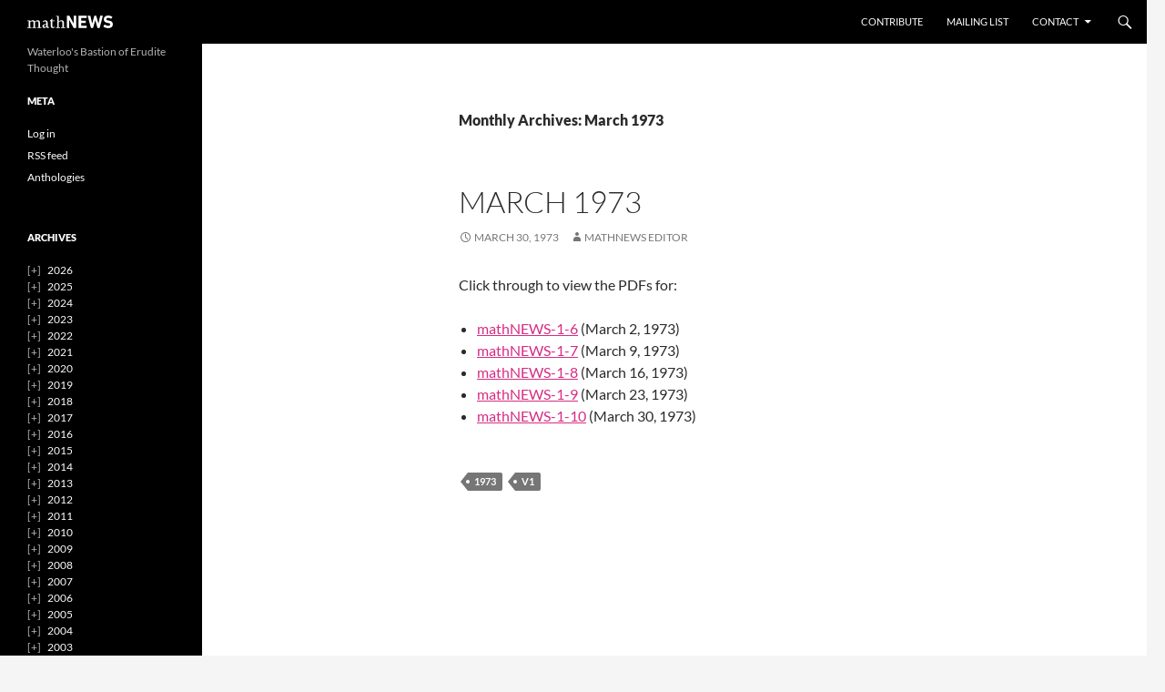

--- FILE ---
content_type: text/html; charset=UTF-8
request_url: https://mathnews.uwaterloo.ca/issue/date/1973/03
body_size: 12406
content:
<!DOCTYPE html>
<html lang="en-US">
<head>
	<meta charset="UTF-8">
	<meta name="viewport" content="width=device-width, initial-scale=1.0">
	<title>March | 1973 | mathNEWS</title>
	<link rel="profile" href="https://gmpg.org/xfn/11">
	<link rel="pingback" href="https://mathnews.uwaterloo.ca/xmlrpc.php">
	<meta name='robots' content='max-image-preview:large' />
<link rel="alternate" type="application/rss+xml" title="mathNEWS &raquo; Feed" href="https://mathnews.uwaterloo.ca/feed" />
<link rel="alternate" type="application/rss+xml" title="mathNEWS &raquo; Comments Feed" href="https://mathnews.uwaterloo.ca/comments/feed" />
		<style id="content-control-block-styles">
			@media (max-width: 640px) {
	.cc-hide-on-mobile {
		display: none !important;
	}
}
@media (min-width: 641px) and (max-width: 920px) {
	.cc-hide-on-tablet {
		display: none !important;
	}
}
@media (min-width: 921px) and (max-width: 1440px) {
	.cc-hide-on-desktop {
		display: none !important;
	}
}		</style>
		<style id='wp-img-auto-sizes-contain-inline-css'>
img:is([sizes=auto i],[sizes^="auto," i]){contain-intrinsic-size:3000px 1500px}
/*# sourceURL=wp-img-auto-sizes-contain-inline-css */
</style>
<style id='wp-block-library-inline-css'>
:root{--wp-block-synced-color:#7a00df;--wp-block-synced-color--rgb:122,0,223;--wp-bound-block-color:var(--wp-block-synced-color);--wp-editor-canvas-background:#ddd;--wp-admin-theme-color:#007cba;--wp-admin-theme-color--rgb:0,124,186;--wp-admin-theme-color-darker-10:#006ba1;--wp-admin-theme-color-darker-10--rgb:0,107,160.5;--wp-admin-theme-color-darker-20:#005a87;--wp-admin-theme-color-darker-20--rgb:0,90,135;--wp-admin-border-width-focus:2px}@media (min-resolution:192dpi){:root{--wp-admin-border-width-focus:1.5px}}.wp-element-button{cursor:pointer}:root .has-very-light-gray-background-color{background-color:#eee}:root .has-very-dark-gray-background-color{background-color:#313131}:root .has-very-light-gray-color{color:#eee}:root .has-very-dark-gray-color{color:#313131}:root .has-vivid-green-cyan-to-vivid-cyan-blue-gradient-background{background:linear-gradient(135deg,#00d084,#0693e3)}:root .has-purple-crush-gradient-background{background:linear-gradient(135deg,#34e2e4,#4721fb 50%,#ab1dfe)}:root .has-hazy-dawn-gradient-background{background:linear-gradient(135deg,#faaca8,#dad0ec)}:root .has-subdued-olive-gradient-background{background:linear-gradient(135deg,#fafae1,#67a671)}:root .has-atomic-cream-gradient-background{background:linear-gradient(135deg,#fdd79a,#004a59)}:root .has-nightshade-gradient-background{background:linear-gradient(135deg,#330968,#31cdcf)}:root .has-midnight-gradient-background{background:linear-gradient(135deg,#020381,#2874fc)}:root{--wp--preset--font-size--normal:16px;--wp--preset--font-size--huge:42px}.has-regular-font-size{font-size:1em}.has-larger-font-size{font-size:2.625em}.has-normal-font-size{font-size:var(--wp--preset--font-size--normal)}.has-huge-font-size{font-size:var(--wp--preset--font-size--huge)}.has-text-align-center{text-align:center}.has-text-align-left{text-align:left}.has-text-align-right{text-align:right}.has-fit-text{white-space:nowrap!important}#end-resizable-editor-section{display:none}.aligncenter{clear:both}.items-justified-left{justify-content:flex-start}.items-justified-center{justify-content:center}.items-justified-right{justify-content:flex-end}.items-justified-space-between{justify-content:space-between}.screen-reader-text{border:0;clip-path:inset(50%);height:1px;margin:-1px;overflow:hidden;padding:0;position:absolute;width:1px;word-wrap:normal!important}.screen-reader-text:focus{background-color:#ddd;clip-path:none;color:#444;display:block;font-size:1em;height:auto;left:5px;line-height:normal;padding:15px 23px 14px;text-decoration:none;top:5px;width:auto;z-index:100000}html :where(.has-border-color){border-style:solid}html :where([style*=border-top-color]){border-top-style:solid}html :where([style*=border-right-color]){border-right-style:solid}html :where([style*=border-bottom-color]){border-bottom-style:solid}html :where([style*=border-left-color]){border-left-style:solid}html :where([style*=border-width]){border-style:solid}html :where([style*=border-top-width]){border-top-style:solid}html :where([style*=border-right-width]){border-right-style:solid}html :where([style*=border-bottom-width]){border-bottom-style:solid}html :where([style*=border-left-width]){border-left-style:solid}html :where(img[class*=wp-image-]){height:auto;max-width:100%}:where(figure){margin:0 0 1em}html :where(.is-position-sticky){--wp-admin--admin-bar--position-offset:var(--wp-admin--admin-bar--height,0px)}@media screen and (max-width:600px){html :where(.is-position-sticky){--wp-admin--admin-bar--position-offset:0px}}

/*# sourceURL=wp-block-library-inline-css */
</style><style id='global-styles-inline-css'>
:root{--wp--preset--aspect-ratio--square: 1;--wp--preset--aspect-ratio--4-3: 4/3;--wp--preset--aspect-ratio--3-4: 3/4;--wp--preset--aspect-ratio--3-2: 3/2;--wp--preset--aspect-ratio--2-3: 2/3;--wp--preset--aspect-ratio--16-9: 16/9;--wp--preset--aspect-ratio--9-16: 9/16;--wp--preset--color--black: #000;--wp--preset--color--cyan-bluish-gray: #abb8c3;--wp--preset--color--white: #fff;--wp--preset--color--pale-pink: #f78da7;--wp--preset--color--vivid-red: #cf2e2e;--wp--preset--color--luminous-vivid-orange: #ff6900;--wp--preset--color--luminous-vivid-amber: #fcb900;--wp--preset--color--light-green-cyan: #7bdcb5;--wp--preset--color--vivid-green-cyan: #00d084;--wp--preset--color--pale-cyan-blue: #8ed1fc;--wp--preset--color--vivid-cyan-blue: #0693e3;--wp--preset--color--vivid-purple: #9b51e0;--wp--preset--color--green: #24890d;--wp--preset--color--dark-gray: #2b2b2b;--wp--preset--color--medium-gray: #767676;--wp--preset--color--light-gray: #f5f5f5;--wp--preset--gradient--vivid-cyan-blue-to-vivid-purple: linear-gradient(135deg,rgb(6,147,227) 0%,rgb(155,81,224) 100%);--wp--preset--gradient--light-green-cyan-to-vivid-green-cyan: linear-gradient(135deg,rgb(122,220,180) 0%,rgb(0,208,130) 100%);--wp--preset--gradient--luminous-vivid-amber-to-luminous-vivid-orange: linear-gradient(135deg,rgb(252,185,0) 0%,rgb(255,105,0) 100%);--wp--preset--gradient--luminous-vivid-orange-to-vivid-red: linear-gradient(135deg,rgb(255,105,0) 0%,rgb(207,46,46) 100%);--wp--preset--gradient--very-light-gray-to-cyan-bluish-gray: linear-gradient(135deg,rgb(238,238,238) 0%,rgb(169,184,195) 100%);--wp--preset--gradient--cool-to-warm-spectrum: linear-gradient(135deg,rgb(74,234,220) 0%,rgb(151,120,209) 20%,rgb(207,42,186) 40%,rgb(238,44,130) 60%,rgb(251,105,98) 80%,rgb(254,248,76) 100%);--wp--preset--gradient--blush-light-purple: linear-gradient(135deg,rgb(255,206,236) 0%,rgb(152,150,240) 100%);--wp--preset--gradient--blush-bordeaux: linear-gradient(135deg,rgb(254,205,165) 0%,rgb(254,45,45) 50%,rgb(107,0,62) 100%);--wp--preset--gradient--luminous-dusk: linear-gradient(135deg,rgb(255,203,112) 0%,rgb(199,81,192) 50%,rgb(65,88,208) 100%);--wp--preset--gradient--pale-ocean: linear-gradient(135deg,rgb(255,245,203) 0%,rgb(182,227,212) 50%,rgb(51,167,181) 100%);--wp--preset--gradient--electric-grass: linear-gradient(135deg,rgb(202,248,128) 0%,rgb(113,206,126) 100%);--wp--preset--gradient--midnight: linear-gradient(135deg,rgb(2,3,129) 0%,rgb(40,116,252) 100%);--wp--preset--font-size--small: 13px;--wp--preset--font-size--medium: 20px;--wp--preset--font-size--large: 36px;--wp--preset--font-size--x-large: 42px;--wp--preset--spacing--20: 0.44rem;--wp--preset--spacing--30: 0.67rem;--wp--preset--spacing--40: 1rem;--wp--preset--spacing--50: 1.5rem;--wp--preset--spacing--60: 2.25rem;--wp--preset--spacing--70: 3.38rem;--wp--preset--spacing--80: 5.06rem;--wp--preset--shadow--natural: 6px 6px 9px rgba(0, 0, 0, 0.2);--wp--preset--shadow--deep: 12px 12px 50px rgba(0, 0, 0, 0.4);--wp--preset--shadow--sharp: 6px 6px 0px rgba(0, 0, 0, 0.2);--wp--preset--shadow--outlined: 6px 6px 0px -3px rgb(255, 255, 255), 6px 6px rgb(0, 0, 0);--wp--preset--shadow--crisp: 6px 6px 0px rgb(0, 0, 0);}:where(.is-layout-flex){gap: 0.5em;}:where(.is-layout-grid){gap: 0.5em;}body .is-layout-flex{display: flex;}.is-layout-flex{flex-wrap: wrap;align-items: center;}.is-layout-flex > :is(*, div){margin: 0;}body .is-layout-grid{display: grid;}.is-layout-grid > :is(*, div){margin: 0;}:where(.wp-block-columns.is-layout-flex){gap: 2em;}:where(.wp-block-columns.is-layout-grid){gap: 2em;}:where(.wp-block-post-template.is-layout-flex){gap: 1.25em;}:where(.wp-block-post-template.is-layout-grid){gap: 1.25em;}.has-black-color{color: var(--wp--preset--color--black) !important;}.has-cyan-bluish-gray-color{color: var(--wp--preset--color--cyan-bluish-gray) !important;}.has-white-color{color: var(--wp--preset--color--white) !important;}.has-pale-pink-color{color: var(--wp--preset--color--pale-pink) !important;}.has-vivid-red-color{color: var(--wp--preset--color--vivid-red) !important;}.has-luminous-vivid-orange-color{color: var(--wp--preset--color--luminous-vivid-orange) !important;}.has-luminous-vivid-amber-color{color: var(--wp--preset--color--luminous-vivid-amber) !important;}.has-light-green-cyan-color{color: var(--wp--preset--color--light-green-cyan) !important;}.has-vivid-green-cyan-color{color: var(--wp--preset--color--vivid-green-cyan) !important;}.has-pale-cyan-blue-color{color: var(--wp--preset--color--pale-cyan-blue) !important;}.has-vivid-cyan-blue-color{color: var(--wp--preset--color--vivid-cyan-blue) !important;}.has-vivid-purple-color{color: var(--wp--preset--color--vivid-purple) !important;}.has-black-background-color{background-color: var(--wp--preset--color--black) !important;}.has-cyan-bluish-gray-background-color{background-color: var(--wp--preset--color--cyan-bluish-gray) !important;}.has-white-background-color{background-color: var(--wp--preset--color--white) !important;}.has-pale-pink-background-color{background-color: var(--wp--preset--color--pale-pink) !important;}.has-vivid-red-background-color{background-color: var(--wp--preset--color--vivid-red) !important;}.has-luminous-vivid-orange-background-color{background-color: var(--wp--preset--color--luminous-vivid-orange) !important;}.has-luminous-vivid-amber-background-color{background-color: var(--wp--preset--color--luminous-vivid-amber) !important;}.has-light-green-cyan-background-color{background-color: var(--wp--preset--color--light-green-cyan) !important;}.has-vivid-green-cyan-background-color{background-color: var(--wp--preset--color--vivid-green-cyan) !important;}.has-pale-cyan-blue-background-color{background-color: var(--wp--preset--color--pale-cyan-blue) !important;}.has-vivid-cyan-blue-background-color{background-color: var(--wp--preset--color--vivid-cyan-blue) !important;}.has-vivid-purple-background-color{background-color: var(--wp--preset--color--vivid-purple) !important;}.has-black-border-color{border-color: var(--wp--preset--color--black) !important;}.has-cyan-bluish-gray-border-color{border-color: var(--wp--preset--color--cyan-bluish-gray) !important;}.has-white-border-color{border-color: var(--wp--preset--color--white) !important;}.has-pale-pink-border-color{border-color: var(--wp--preset--color--pale-pink) !important;}.has-vivid-red-border-color{border-color: var(--wp--preset--color--vivid-red) !important;}.has-luminous-vivid-orange-border-color{border-color: var(--wp--preset--color--luminous-vivid-orange) !important;}.has-luminous-vivid-amber-border-color{border-color: var(--wp--preset--color--luminous-vivid-amber) !important;}.has-light-green-cyan-border-color{border-color: var(--wp--preset--color--light-green-cyan) !important;}.has-vivid-green-cyan-border-color{border-color: var(--wp--preset--color--vivid-green-cyan) !important;}.has-pale-cyan-blue-border-color{border-color: var(--wp--preset--color--pale-cyan-blue) !important;}.has-vivid-cyan-blue-border-color{border-color: var(--wp--preset--color--vivid-cyan-blue) !important;}.has-vivid-purple-border-color{border-color: var(--wp--preset--color--vivid-purple) !important;}.has-vivid-cyan-blue-to-vivid-purple-gradient-background{background: var(--wp--preset--gradient--vivid-cyan-blue-to-vivid-purple) !important;}.has-light-green-cyan-to-vivid-green-cyan-gradient-background{background: var(--wp--preset--gradient--light-green-cyan-to-vivid-green-cyan) !important;}.has-luminous-vivid-amber-to-luminous-vivid-orange-gradient-background{background: var(--wp--preset--gradient--luminous-vivid-amber-to-luminous-vivid-orange) !important;}.has-luminous-vivid-orange-to-vivid-red-gradient-background{background: var(--wp--preset--gradient--luminous-vivid-orange-to-vivid-red) !important;}.has-very-light-gray-to-cyan-bluish-gray-gradient-background{background: var(--wp--preset--gradient--very-light-gray-to-cyan-bluish-gray) !important;}.has-cool-to-warm-spectrum-gradient-background{background: var(--wp--preset--gradient--cool-to-warm-spectrum) !important;}.has-blush-light-purple-gradient-background{background: var(--wp--preset--gradient--blush-light-purple) !important;}.has-blush-bordeaux-gradient-background{background: var(--wp--preset--gradient--blush-bordeaux) !important;}.has-luminous-dusk-gradient-background{background: var(--wp--preset--gradient--luminous-dusk) !important;}.has-pale-ocean-gradient-background{background: var(--wp--preset--gradient--pale-ocean) !important;}.has-electric-grass-gradient-background{background: var(--wp--preset--gradient--electric-grass) !important;}.has-midnight-gradient-background{background: var(--wp--preset--gradient--midnight) !important;}.has-small-font-size{font-size: var(--wp--preset--font-size--small) !important;}.has-medium-font-size{font-size: var(--wp--preset--font-size--medium) !important;}.has-large-font-size{font-size: var(--wp--preset--font-size--large) !important;}.has-x-large-font-size{font-size: var(--wp--preset--font-size--x-large) !important;}
/*# sourceURL=global-styles-inline-css */
</style>

<style id='classic-theme-styles-inline-css'>
/*! This file is auto-generated */
.wp-block-button__link{color:#fff;background-color:#32373c;border-radius:9999px;box-shadow:none;text-decoration:none;padding:calc(.667em + 2px) calc(1.333em + 2px);font-size:1.125em}.wp-block-file__button{background:#32373c;color:#fff;text-decoration:none}
/*# sourceURL=/wp-includes/css/classic-themes.min.css */
</style>
<link rel='stylesheet' id='content-control-block-styles-css' href='https://mathnews.uwaterloo.ca/wp-content/plugins/content-control/dist/style-block-editor.css?ver=2.6.5' media='all' />
<link rel='stylesheet' id='collapsed-archives-style-css' href='https://mathnews.uwaterloo.ca/wp-content/plugins/collapsed-archives/style.css?ver=6.9' media='all' />
<link rel='stylesheet' id='mathnews-core-css' href='https://mathnews.uwaterloo.ca/wp-content/plugins/mathnews-core/public/css/mathnews-core-public.css?ver=1.4.0-alpha12' media='all' />
<link rel='stylesheet' id='twentyfourteen-lato-css' href='https://mathnews.uwaterloo.ca/wp-content/themes/twentyfourteen/fonts/font-lato.css?ver=20230328' media='all' />
<link rel='stylesheet' id='genericons-css' href='https://mathnews.uwaterloo.ca/wp-content/themes/twentyfourteen/genericons/genericons.css?ver=20251101' media='all' />
<link rel='stylesheet' id='twentyfourteen-style-css' href='https://mathnews.uwaterloo.ca/wp-content/themes/twentyfourteen/style.css?ver=20251202' media='all' />
<link rel='stylesheet' id='twentyfourteen-block-style-css' href='https://mathnews.uwaterloo.ca/wp-content/themes/twentyfourteen/css/blocks.css?ver=20250715' media='all' />
<script src="https://mathnews.uwaterloo.ca/wp-includes/js/jquery/jquery.min.js?ver=3.7.1" id="jquery-core-js"></script>
<script src="https://mathnews.uwaterloo.ca/wp-includes/js/jquery/jquery-migrate.min.js?ver=3.4.1" id="jquery-migrate-js"></script>
<script src="https://mathnews.uwaterloo.ca/wp-content/themes/twentyfourteen/js/functions.js?ver=20250729" id="twentyfourteen-script-js" defer data-wp-strategy="defer"></script>
<link rel="https://api.w.org/" href="https://mathnews.uwaterloo.ca/wp-json/" /><link rel="EditURI" type="application/rsd+xml" title="RSD" href="https://mathnews.uwaterloo.ca/xmlrpc.php?rsd" />
<meta name="generator" content="WordPress 6.9" />
<link rel="icon" href="https://mathnews.uwaterloo.ca/wp-content/uploads/2024/08/cropped-logo512-32x32.png" sizes="32x32" />
<link rel="icon" href="https://mathnews.uwaterloo.ca/wp-content/uploads/2024/08/cropped-logo512-192x192.png" sizes="192x192" />
<link rel="apple-touch-icon" href="https://mathnews.uwaterloo.ca/wp-content/uploads/2024/08/cropped-logo512-180x180.png" />
<meta name="msapplication-TileImage" content="https://mathnews.uwaterloo.ca/wp-content/uploads/2024/08/cropped-logo512-270x270.png" />
		<style id="wp-custom-css">
			/**
 * mathNEWS additional CSS
 * 
 * v1.2.0
 */

/* Change colours */
:root {
	--pink-100: #ffebf3;
	--pink-150: #ffc2de;
	--pink-200: #ff99cb;
	--pink-300: #ff69b4;
	--pink-400: #ee4499;
	--pink-500: #d72c83;
	--pink-600: #b81c6d;
	--pink-700: #8e1155;
	--pink-800: #5d0938;
	--pink-900: #290319;
	
	/* Use for text colour */
	--text: #121214;
	/* Use for mathNEWS branding and accents on dark */
  --mathnews-accent: var(--pink-300);
	/* Use for accents on light */
	--mathnews-accent-accessible: var(--pink-500);
	/* Use for secondary accents */
  --mathnews-accent-secondary: var(--pink-150);
	/* Use to contrast against primary accent and mathNEWS branding */
  --mathnews-accent-contrast: var(--text);
	/* Use to contrast against secondary accents */
  --mathnews-accent-contrast-secondary: #333;
}

::selection {
  background: var(--mathnews-accent-accessible);
  color: #fff;
}

/* Links */

a,
.page-links a:hover,
.post-navigation a:hover,
.image-navigation a:hover,
.content-sidebar .widget a,
.cat-links a:hover,
.site-title a:hover,
.entry-title a:hover,
.entry-meta a:hover {
  color: var(--mathnews-accent-accessible);
}

a:active,
a:hover {
	/* Underline already removed, don't need colour change */
	color: var(--mathnews-accent-accessible);
}

.site-navigation a:hover,
.entry-content .edit-link a:hover,
.comment-author a:hover,
.comment-list .pingback a:hover,
.comment-list .trackback a:hover,
.comment-metadata a:hover,
.comment-reply-title small a:hover,
.widget a:hover,
.widget-title a:hover,
.widget_twentyfourteen_ephemera .entry-meta a:hover,
.content-sidebar .widget a:hover,
.content-sidebar .widget .widget-title a:hover,
.content-sidebar .widget_twentyfourteen_ephemera .entry-meta a:hover,
.site-info a:hover,
.featured-content a:hover {
  color: var(--mathnews-accent-secondary);
}

.site-navigation .current_page_item > a,
.site-navigation .current_page_ancestor > a,
.site-navigation .current-menu-item > a,
.site-navigation .current-menu-ancestor > a {
  color: var(--mathnews-accent);
}

/* Buttons */

button,
.button,
input[type="button"],
input[type="reset"],
input[type="submit"],
.search-toggle,
.hentry .mejs-controls .mejs-time-rail .mejs-time-current,
.widget button,
.widget .button,
.widget input[type="button"],
.widget input[type="reset"],
.widget input[type="submit"],
.widget_calendar tbody a,
.content-sidebar .widget input[type="button"],
.content-sidebar .widget input[type="reset"],
.content-sidebar .widget input[type="submit"],
.slider-control-paging .slider-active:before,
.slider-control-paging .slider-active:hover:before,
.slider-direction-nav a:hover {
  background-color: var(--mathnews-accent-accessible);
	color: #fff;
}

button:hover,
button:focus,
.button:hover,
.button:focus,
input[type="button"]:hover,
input[type="button"]:focus,
input[type="reset"]:hover,
input[type="reset"]:focus,
input[type="submit"]:hover,
input[type="submit"]:focus,
.widget input[type="button"]:hover,
.widget input[type="button"]:focus,
.widget input[type="reset"]:hover,
.widget input[type="reset"]:focus,
.widget input[type="submit"]:hover,
.widget input[type="submit"]:focus,
.widget_calendar tbody a:hover,
.content-sidebar .widget input[type="button"]:hover,
.content-sidebar .widget input[type="button"]:focus,
.content-sidebar .widget input[type="reset"]:hover,
.content-sidebar .widget input[type="reset"]:focus,
.content-sidebar .widget input[type="submit"]:hover,
.content-sidebar .widget input[type="submit"]:focus,
.slider-control-paging a:hover:before {
  background-color: var(--pink-600);
}

button:active,
.button:active,
input[type="button"]:active,
input[type="reset"]:active,
input[type="submit"]:active,
.widget input[type="button"]:active,
.widget input[type="reset"]:active,
.widget input[type="submit"]:active,
.content-sidebar .widget input[type="button"]:active,
.content-sidebar .widget input[type="reset"]:active,
.content-sidebar .widget input[type="submit"]:active {
  background-color: var(--pink-700);
}

/* Menubar */

.site-title a {
	background: url('[data-uri]') 0/200% 100% no-repeat;
	color: transparent !important;
}

.site-title a:hover {
	background-position: 100%;
}

.menu-toggle:active,
.menu-toggle:focus,
.menu-toggle:hover {
	background-color: var(--mathnews-accent);
	color: var(--mathnews-accent-contrast);
}
.menu-toggle::before {
	color: inherit;
}

.search-toggle {
	background-color: transparent;
}
.search-toggle::before {
	color: inherit;
}
.search-toggle:hover,
.search-toggle.active,
.search-box {
	background-color: var(--mathnews-accent);
	color: var(--mathnews-accent-contrast);
}

.search-box .search-field {
	background-color: var(--mathnews-accent);
	color: var(--mathnews-accent-contrast);
	font-size: 20px;
	padding: 0;
	width: 100%;
}
.search-box .search-field::placeholder {
	color: var(--pink-700);
}
/* Invert selection colours for accessibility */
.search-box .search-field::selection {
	background-color: #fff;
	color: var(--mathnews-accent-accessible);
}

.paging-navigation .page-numbers.current {
  border-top-color: var(--mathnews-accent);
}
.paging-navigation a:hover {
  border-top-color: var(--mathnews-accent-secondary);
}

.site-navigation.toggled-on .menu-toggle {
	background-color: var(--mathnews-accent);
	color: var(--mathnews-accent-contrast);
}
.site-navigation.toggled-on .menu-toggle::before {
	content: "\f406";
	color: inherit;
}

.primary-navigation ul ul,
.primary-navigation li:hover > a,
.primary-navigation li.focus > a {
	color: var(--mathnews-accent);
}

@media screen and (min-width: 783px) {
  .primary-navigation ul ul,
  .primary-navigation li:hover > a,
  .primary-navigation li.focus > a {
    background-color: var(--mathnews-accent);
		color: var(--mathnews-accent-contrast);
  }
  .primary-navigation ul ul a:hover,
  .primary-navigation ul ul li.focus > a {
    background-color: var(--mathnews-accent-secondary);
		color: var(--mathnews-accent-secondary-contrast);
  }
}
@media screen and (min-width: 1008px) {
  .secondary-navigation ul ul,
  .secondary-navigation li:hover > a,
  .secondary-navigation li.focus > a {
    background-color: var(--mathnews-accent);
		color: var(--mathnews-accent-contrast);
  }
  .secondary-navigation ul ul a:hover,
  .secondary-navigation ul ul li.focus > a {
    background-color: var(--mathnews-accent-secondary);
		color: var(--mathnews-accent-secondary-contrast);
  }
}

/* Entries */

.entry-meta .tag-links a:hover {
	background-color: var(--mathnews-accent-secondary);
	color: var(--mathnews-accent-secondary-contrast);
}
.entry-meta .tag-links a:hover:before {
  border-right-color: var(--mathnews-accent-secondary);
}

.page-links a:hover {
  border-color: var(--mathnews-accent-secondary);
}

/* This is to make the email signup form not ugly */
#post-21214 input {
	width: 100%;
	margin-bottom: 1em;
}

#post-21214 input[type="checkbox"] {
	width: auto;
}

#post-21214 input[type="checkbox"]:focus {
	box-shadow: 0px 0px 0px 1px rgba(0,0,0,0.3);
}

/* Disable hyphenation */
.entry-content,
.entry-summary,
.page-content {
	-webkit-hyphens: none;
	-moz-hyphens:    none;
	-ms-hyphens:     none;
	hyphens:         none;
}		</style>
		</head>

<body class="archive date wp-embed-responsive wp-theme-twentyfourteen group-blog masthead-fixed list-view full-width">
<a class="screen-reader-text skip-link" href="#content">
	Skip to content</a>
<div id="page" class="hfeed site">
		
	<header id="masthead" class="site-header">
		<div class="header-main">
							<h1 class="site-title"><a href="https://mathnews.uwaterloo.ca/" rel="home" >mathNEWS</a></h1>
			
			<div class="search-toggle">
				<a href="#search-container" class="screen-reader-text" aria-expanded="false" aria-controls="search-container">
					Search				</a>
			</div>

			<nav id="primary-navigation" class="site-navigation primary-navigation">
				<button class="menu-toggle">Primary Menu</button>
				<div class="menu-pages-container"><ul id="primary-menu" class="nav-menu"><li id="menu-item-31954" class="menu-item menu-item-type-post_type menu-item-object-page menu-item-31954"><a href="https://mathnews.uwaterloo.ca/contribute">Contribute</a></li>
<li id="menu-item-31955" class="menu-item menu-item-type-post_type menu-item-object-page menu-item-31955"><a href="https://mathnews.uwaterloo.ca/mailing-list">Mailing List</a></li>
<li id="menu-item-31957" class="menu-item menu-item-type-post_type menu-item-object-page menu-item-has-children menu-item-31957"><a href="https://mathnews.uwaterloo.ca/contact">Contact</a>
<ul class="sub-menu">
	<li id="menu-item-31956" class="menu-item menu-item-type-post_type menu-item-object-page menu-item-31956"><a href="https://mathnews.uwaterloo.ca/legal-stuff">Legal Stuff</a></li>
	<li id="menu-item-51529" class="menu-item menu-item-type-post_type menu-item-object-page menu-item-51529"><a href="https://mathnews.uwaterloo.ca/media-kit">Media kit</a></li>
</ul>
</li>
</ul></div>			</nav>
		</div>

		<div id="search-container" class="search-box-wrapper hide">
			<div class="search-box">
				<form role="search" method="get" class="search-form" action="https://mathnews.uwaterloo.ca/">
				<label>
					<span class="screen-reader-text">Search for:</span>
					<input type="search" class="search-field" placeholder="Search &hellip;" value="" name="s" />
				</label>
				<input type="submit" class="search-submit" value="Search" />
			</form>			</div>
		</div>
	</header><!-- #masthead -->

	<div id="main" class="site-main">

	<section id="primary" class="content-area">
		<div id="content" class="site-content" role="main">

			
			<header class="page-header">
				<h1 class="page-title">
					Monthly Archives: March 1973				</h1>
			</header><!-- .page-header -->

				
<article id="post-39700" class="post-39700 post type-post status-publish format-standard hentry category-backissues tag-404 tag-v1">
	
	<header class="entry-header">
		<h1 class="entry-title"><a href="https://mathnews.uwaterloo.ca/issue/march-1973-39700" rel="bookmark">March 1973</a></h1>
		<div class="entry-meta">
			<span class="entry-date"><a href="https://mathnews.uwaterloo.ca/issue/march-1973-39700" rel="bookmark"><time class="entry-date" datetime="1973-03-30T00:00:04-05:00">March 30, 1973</time></a></span> <span class="byline"><span class="author vcard"><a class="url fn n" href="https://mathnews.uwaterloo.ca/issue/author/mathnews" rel="author">mathNEWS Editor</a></span></span>		</div><!-- .entry-meta -->
	</header><!-- .entry-header -->

		<div class="entry-content">
		<p>Click through to view the PDFs for:</p>
<ul>
<li><a href="https://mathnews.uwaterloo.ca/wp-content/uploads/1973/03/mathNEWS-1-6.pdf">mathNEWS-1-6</a> (March 2, 1973)</li>
<li><a href="https://mathnews.uwaterloo.ca/wp-content/uploads/1973/03/mathNEWS-1-7.pdf">mathNEWS-1-7</a> (March 9, 1973)</li>
<li><a href="https://mathnews.uwaterloo.ca/wp-content/uploads/1973/03/mathNEWS-1-8.pdf">mathNEWS-1-8</a> (March 16, 1973)</li>
<li><a href="https://mathnews.uwaterloo.ca/wp-content/uploads/1973/03/mathNEWS-1-9.pdf">mathNEWS-1-9</a> (March 23, 1973)</li>
<li><a href="https://mathnews.uwaterloo.ca/wp-content/uploads/1973/03/mathNEWS-1-10.pdf">mathNEWS-1-10</a> (March 30, 1973)</li>
</ul>
	</div><!-- .entry-content -->
	
	<footer class="entry-meta"><span class="tag-links"><a href="https://mathnews.uwaterloo.ca/i/1973" rel="tag">1973</a><a href="https://mathnews.uwaterloo.ca/i/v1" rel="tag">v1</a></span></footer></article><!-- #post-39700 -->
		</div><!-- #content -->
	</section><!-- #primary -->

<div id="secondary">
		<h2 class="site-description">Waterloo&#039;s Bastion of Erudite Thought</h2>
	
	
		<div id="primary-sidebar" class="primary-sidebar widget-area" role="complementary">
		<aside id="nav_menu-3" class="widget widget_nav_menu"><h1 class="widget-title">Meta</h1><nav class="menu-meta-container" aria-label="Meta"><ul id="menu-meta" class="menu"><li id="menu-item-20018" class="menu-item menu-item-type-custom menu-item-object-custom menu-item-20018"><a href="/wp-login.php">Log in</a></li>
<li id="menu-item-23298" class="menu-item menu-item-type-custom menu-item-object-custom menu-item-23298"><a href="https://mathnews.uwaterloo.ca/?feed=rss2">RSS feed</a></li>
<li id="menu-item-46589" class="menu-item menu-item-type-post_type menu-item-object-page menu-item-46589"><a href="https://mathnews.uwaterloo.ca/anthologies">Anthologies</a></li>
</ul></nav></aside><aside id="collapsed_archives_widget-3" class="widget widget_collapsed_archives_widget"><h1 class="widget-title">Archives</h1><div class="collapsed-archives"><ul><li><input type="checkbox" id="archive-year-2026"><label for="archive-year-2026"></label>	<a href='https://mathnews.uwaterloo.ca/issue/date/2026'>2026</a>
<ul class="year">	<li><a href='https://mathnews.uwaterloo.ca/issue/date/2026/01'>January</a></li>
</ul></li><li><input type="checkbox" id="archive-year-2025"><label for="archive-year-2025"></label>	<a href='https://mathnews.uwaterloo.ca/issue/date/2025'>2025</a>
<ul class="year">	<li><a href='https://mathnews.uwaterloo.ca/issue/date/2025/11'>November</a></li>
	<li><a href='https://mathnews.uwaterloo.ca/issue/date/2025/10'>October</a></li>
	<li><a href='https://mathnews.uwaterloo.ca/issue/date/2025/09'>September</a></li>
	<li><a href='https://mathnews.uwaterloo.ca/issue/date/2025/08'>August</a></li>
	<li><a href='https://mathnews.uwaterloo.ca/issue/date/2025/07'>July</a></li>
	<li><a href='https://mathnews.uwaterloo.ca/issue/date/2025/06'>June</a></li>
	<li><a href='https://mathnews.uwaterloo.ca/issue/date/2025/05'>May</a></li>
	<li><a href='https://mathnews.uwaterloo.ca/issue/date/2025/04'>April</a></li>
	<li><a href='https://mathnews.uwaterloo.ca/issue/date/2025/03'>March</a></li>
	<li><a href='https://mathnews.uwaterloo.ca/issue/date/2025/02'>February</a></li>
	<li><a href='https://mathnews.uwaterloo.ca/issue/date/2025/01'>January</a></li>
</ul></li><li><input type="checkbox" id="archive-year-2024"><label for="archive-year-2024"></label>	<a href='https://mathnews.uwaterloo.ca/issue/date/2024'>2024</a>
<ul class="year">	<li><a href='https://mathnews.uwaterloo.ca/issue/date/2024/11'>November</a></li>
	<li><a href='https://mathnews.uwaterloo.ca/issue/date/2024/10'>October</a></li>
	<li><a href='https://mathnews.uwaterloo.ca/issue/date/2024/09'>September</a></li>
	<li><a href='https://mathnews.uwaterloo.ca/issue/date/2024/07'>July</a></li>
	<li><a href='https://mathnews.uwaterloo.ca/issue/date/2024/06'>June</a></li>
	<li><a href='https://mathnews.uwaterloo.ca/issue/date/2024/05'>May</a></li>
	<li><a href='https://mathnews.uwaterloo.ca/issue/date/2024/04'>April</a></li>
	<li><a href='https://mathnews.uwaterloo.ca/issue/date/2024/03'>March</a></li>
	<li><a href='https://mathnews.uwaterloo.ca/issue/date/2024/02'>February</a></li>
	<li><a href='https://mathnews.uwaterloo.ca/issue/date/2024/01'>January</a></li>
</ul></li><li><input type="checkbox" id="archive-year-2023"><label for="archive-year-2023"></label>	<a href='https://mathnews.uwaterloo.ca/issue/date/2023'>2023</a>
<ul class="year">	<li><a href='https://mathnews.uwaterloo.ca/issue/date/2023/12'>December</a></li>
	<li><a href='https://mathnews.uwaterloo.ca/issue/date/2023/11'>November</a></li>
	<li><a href='https://mathnews.uwaterloo.ca/issue/date/2023/10'>October</a></li>
	<li><a href='https://mathnews.uwaterloo.ca/issue/date/2023/09'>September</a></li>
	<li><a href='https://mathnews.uwaterloo.ca/issue/date/2023/08'>August</a></li>
	<li><a href='https://mathnews.uwaterloo.ca/issue/date/2023/07'>July</a></li>
	<li><a href='https://mathnews.uwaterloo.ca/issue/date/2023/06'>June</a></li>
	<li><a href='https://mathnews.uwaterloo.ca/issue/date/2023/05'>May</a></li>
	<li><a href='https://mathnews.uwaterloo.ca/issue/date/2023/04'>April</a></li>
	<li><a href='https://mathnews.uwaterloo.ca/issue/date/2023/03'>March</a></li>
	<li><a href='https://mathnews.uwaterloo.ca/issue/date/2023/02'>February</a></li>
	<li><a href='https://mathnews.uwaterloo.ca/issue/date/2023/01'>January</a></li>
</ul></li><li><input type="checkbox" id="archive-year-2022"><label for="archive-year-2022"></label>	<a href='https://mathnews.uwaterloo.ca/issue/date/2022'>2022</a>
<ul class="year">	<li><a href='https://mathnews.uwaterloo.ca/issue/date/2022/12'>December</a></li>
	<li><a href='https://mathnews.uwaterloo.ca/issue/date/2022/11'>November</a></li>
	<li><a href='https://mathnews.uwaterloo.ca/issue/date/2022/10'>October</a></li>
	<li><a href='https://mathnews.uwaterloo.ca/issue/date/2022/09'>September</a></li>
	<li><a href='https://mathnews.uwaterloo.ca/issue/date/2022/07'>July</a></li>
	<li><a href='https://mathnews.uwaterloo.ca/issue/date/2022/06'>June</a></li>
	<li><a href='https://mathnews.uwaterloo.ca/issue/date/2022/05'>May</a></li>
	<li><a href='https://mathnews.uwaterloo.ca/issue/date/2022/04'>April</a></li>
	<li><a href='https://mathnews.uwaterloo.ca/issue/date/2022/03'>March</a></li>
	<li><a href='https://mathnews.uwaterloo.ca/issue/date/2022/02'>February</a></li>
	<li><a href='https://mathnews.uwaterloo.ca/issue/date/2022/01'>January</a></li>
</ul></li><li><input type="checkbox" id="archive-year-2021"><label for="archive-year-2021"></label>	<a href='https://mathnews.uwaterloo.ca/issue/date/2021'>2021</a>
<ul class="year">	<li><a href='https://mathnews.uwaterloo.ca/issue/date/2021/12'>December</a></li>
	<li><a href='https://mathnews.uwaterloo.ca/issue/date/2021/11'>November</a></li>
	<li><a href='https://mathnews.uwaterloo.ca/issue/date/2021/10'>October</a></li>
	<li><a href='https://mathnews.uwaterloo.ca/issue/date/2021/09'>September</a></li>
	<li><a href='https://mathnews.uwaterloo.ca/issue/date/2021/07'>July</a></li>
	<li><a href='https://mathnews.uwaterloo.ca/issue/date/2021/06'>June</a></li>
	<li><a href='https://mathnews.uwaterloo.ca/issue/date/2021/05'>May</a></li>
	<li><a href='https://mathnews.uwaterloo.ca/issue/date/2021/04'>April</a></li>
	<li><a href='https://mathnews.uwaterloo.ca/issue/date/2021/03'>March</a></li>
	<li><a href='https://mathnews.uwaterloo.ca/issue/date/2021/02'>February</a></li>
	<li><a href='https://mathnews.uwaterloo.ca/issue/date/2021/01'>January</a></li>
</ul></li><li><input type="checkbox" id="archive-year-2020"><label for="archive-year-2020"></label>	<a href='https://mathnews.uwaterloo.ca/issue/date/2020'>2020</a>
<ul class="year">	<li><a href='https://mathnews.uwaterloo.ca/issue/date/2020/12'>December</a></li>
	<li><a href='https://mathnews.uwaterloo.ca/issue/date/2020/11'>November</a></li>
	<li><a href='https://mathnews.uwaterloo.ca/issue/date/2020/10'>October</a></li>
	<li><a href='https://mathnews.uwaterloo.ca/issue/date/2020/09'>September</a></li>
	<li><a href='https://mathnews.uwaterloo.ca/issue/date/2020/08'>August</a></li>
	<li><a href='https://mathnews.uwaterloo.ca/issue/date/2020/07'>July</a></li>
	<li><a href='https://mathnews.uwaterloo.ca/issue/date/2020/06'>June</a></li>
	<li><a href='https://mathnews.uwaterloo.ca/issue/date/2020/05'>May</a></li>
	<li><a href='https://mathnews.uwaterloo.ca/issue/date/2020/03'>March</a></li>
	<li><a href='https://mathnews.uwaterloo.ca/issue/date/2020/02'>February</a></li>
	<li><a href='https://mathnews.uwaterloo.ca/issue/date/2020/01'>January</a></li>
</ul></li><li><input type="checkbox" id="archive-year-2019"><label for="archive-year-2019"></label>	<a href='https://mathnews.uwaterloo.ca/issue/date/2019'>2019</a>
<ul class="year">	<li><a href='https://mathnews.uwaterloo.ca/issue/date/2019/12'>December</a></li>
	<li><a href='https://mathnews.uwaterloo.ca/issue/date/2019/11'>November</a></li>
	<li><a href='https://mathnews.uwaterloo.ca/issue/date/2019/10'>October</a></li>
	<li><a href='https://mathnews.uwaterloo.ca/issue/date/2019/09'>September</a></li>
	<li><a href='https://mathnews.uwaterloo.ca/issue/date/2019/07'>July</a></li>
	<li><a href='https://mathnews.uwaterloo.ca/issue/date/2019/06'>June</a></li>
	<li><a href='https://mathnews.uwaterloo.ca/issue/date/2019/05'>May</a></li>
	<li><a href='https://mathnews.uwaterloo.ca/issue/date/2019/04'>April</a></li>
	<li><a href='https://mathnews.uwaterloo.ca/issue/date/2019/03'>March</a></li>
	<li><a href='https://mathnews.uwaterloo.ca/issue/date/2019/02'>February</a></li>
	<li><a href='https://mathnews.uwaterloo.ca/issue/date/2019/01'>January</a></li>
</ul></li><li><input type="checkbox" id="archive-year-2018"><label for="archive-year-2018"></label>	<a href='https://mathnews.uwaterloo.ca/issue/date/2018'>2018</a>
<ul class="year">	<li><a href='https://mathnews.uwaterloo.ca/issue/date/2018/11'>November</a></li>
	<li><a href='https://mathnews.uwaterloo.ca/issue/date/2018/10'>October</a></li>
	<li><a href='https://mathnews.uwaterloo.ca/issue/date/2018/09'>September</a></li>
	<li><a href='https://mathnews.uwaterloo.ca/issue/date/2018/07'>July</a></li>
	<li><a href='https://mathnews.uwaterloo.ca/issue/date/2018/06'>June</a></li>
	<li><a href='https://mathnews.uwaterloo.ca/issue/date/2018/05'>May</a></li>
	<li><a href='https://mathnews.uwaterloo.ca/issue/date/2018/03'>March</a></li>
	<li><a href='https://mathnews.uwaterloo.ca/issue/date/2018/02'>February</a></li>
	<li><a href='https://mathnews.uwaterloo.ca/issue/date/2018/01'>January</a></li>
</ul></li><li><input type="checkbox" id="archive-year-2017"><label for="archive-year-2017"></label>	<a href='https://mathnews.uwaterloo.ca/issue/date/2017'>2017</a>
<ul class="year">	<li><a href='https://mathnews.uwaterloo.ca/issue/date/2017/12'>December</a></li>
	<li><a href='https://mathnews.uwaterloo.ca/issue/date/2017/11'>November</a></li>
	<li><a href='https://mathnews.uwaterloo.ca/issue/date/2017/10'>October</a></li>
	<li><a href='https://mathnews.uwaterloo.ca/issue/date/2017/09'>September</a></li>
	<li><a href='https://mathnews.uwaterloo.ca/issue/date/2017/07'>July</a></li>
	<li><a href='https://mathnews.uwaterloo.ca/issue/date/2017/06'>June</a></li>
	<li><a href='https://mathnews.uwaterloo.ca/issue/date/2017/05'>May</a></li>
	<li><a href='https://mathnews.uwaterloo.ca/issue/date/2017/04'>April</a></li>
	<li><a href='https://mathnews.uwaterloo.ca/issue/date/2017/03'>March</a></li>
	<li><a href='https://mathnews.uwaterloo.ca/issue/date/2017/02'>February</a></li>
	<li><a href='https://mathnews.uwaterloo.ca/issue/date/2017/01'>January</a></li>
</ul></li><li><input type="checkbox" id="archive-year-2016"><label for="archive-year-2016"></label>	<a href='https://mathnews.uwaterloo.ca/issue/date/2016'>2016</a>
<ul class="year">	<li><a href='https://mathnews.uwaterloo.ca/issue/date/2016/12'>December</a></li>
	<li><a href='https://mathnews.uwaterloo.ca/issue/date/2016/11'>November</a></li>
	<li><a href='https://mathnews.uwaterloo.ca/issue/date/2016/10'>October</a></li>
	<li><a href='https://mathnews.uwaterloo.ca/issue/date/2016/09'>September</a></li>
	<li><a href='https://mathnews.uwaterloo.ca/issue/date/2016/07'>July</a></li>
	<li><a href='https://mathnews.uwaterloo.ca/issue/date/2016/06'>June</a></li>
	<li><a href='https://mathnews.uwaterloo.ca/issue/date/2016/05'>May</a></li>
	<li><a href='https://mathnews.uwaterloo.ca/issue/date/2016/04'>April</a></li>
	<li><a href='https://mathnews.uwaterloo.ca/issue/date/2016/03'>March</a></li>
	<li><a href='https://mathnews.uwaterloo.ca/issue/date/2016/02'>February</a></li>
	<li><a href='https://mathnews.uwaterloo.ca/issue/date/2016/01'>January</a></li>
</ul></li><li><input type="checkbox" id="archive-year-2015"><label for="archive-year-2015"></label>	<a href='https://mathnews.uwaterloo.ca/issue/date/2015'>2015</a>
<ul class="year">	<li><a href='https://mathnews.uwaterloo.ca/issue/date/2015/12'>December</a></li>
	<li><a href='https://mathnews.uwaterloo.ca/issue/date/2015/11'>November</a></li>
	<li><a href='https://mathnews.uwaterloo.ca/issue/date/2015/10'>October</a></li>
	<li><a href='https://mathnews.uwaterloo.ca/issue/date/2015/09'>September</a></li>
	<li><a href='https://mathnews.uwaterloo.ca/issue/date/2015/07'>July</a></li>
	<li><a href='https://mathnews.uwaterloo.ca/issue/date/2015/06'>June</a></li>
	<li><a href='https://mathnews.uwaterloo.ca/issue/date/2015/05'>May</a></li>
	<li><a href='https://mathnews.uwaterloo.ca/issue/date/2015/03'>March</a></li>
	<li><a href='https://mathnews.uwaterloo.ca/issue/date/2015/02'>February</a></li>
	<li><a href='https://mathnews.uwaterloo.ca/issue/date/2015/01'>January</a></li>
</ul></li><li><input type="checkbox" id="archive-year-2014"><label for="archive-year-2014"></label>	<a href='https://mathnews.uwaterloo.ca/issue/date/2014'>2014</a>
<ul class="year">	<li><a href='https://mathnews.uwaterloo.ca/issue/date/2014/11'>November</a></li>
	<li><a href='https://mathnews.uwaterloo.ca/issue/date/2014/10'>October</a></li>
	<li><a href='https://mathnews.uwaterloo.ca/issue/date/2014/09'>September</a></li>
	<li><a href='https://mathnews.uwaterloo.ca/issue/date/2014/07'>July</a></li>
	<li><a href='https://mathnews.uwaterloo.ca/issue/date/2014/06'>June</a></li>
	<li><a href='https://mathnews.uwaterloo.ca/issue/date/2014/05'>May</a></li>
	<li><a href='https://mathnews.uwaterloo.ca/issue/date/2014/03'>March</a></li>
	<li><a href='https://mathnews.uwaterloo.ca/issue/date/2014/02'>February</a></li>
	<li><a href='https://mathnews.uwaterloo.ca/issue/date/2014/01'>January</a></li>
</ul></li><li><input type="checkbox" id="archive-year-2013"><label for="archive-year-2013"></label>	<a href='https://mathnews.uwaterloo.ca/issue/date/2013'>2013</a>
<ul class="year">	<li><a href='https://mathnews.uwaterloo.ca/issue/date/2013/11'>November</a></li>
	<li><a href='https://mathnews.uwaterloo.ca/issue/date/2013/10'>October</a></li>
	<li><a href='https://mathnews.uwaterloo.ca/issue/date/2013/09'>September</a></li>
	<li><a href='https://mathnews.uwaterloo.ca/issue/date/2013/07'>July</a></li>
	<li><a href='https://mathnews.uwaterloo.ca/issue/date/2013/06'>June</a></li>
	<li><a href='https://mathnews.uwaterloo.ca/issue/date/2013/05'>May</a></li>
	<li><a href='https://mathnews.uwaterloo.ca/issue/date/2013/04'>April</a></li>
	<li><a href='https://mathnews.uwaterloo.ca/issue/date/2013/03'>March</a></li>
	<li><a href='https://mathnews.uwaterloo.ca/issue/date/2013/02'>February</a></li>
	<li><a href='https://mathnews.uwaterloo.ca/issue/date/2013/01'>January</a></li>
</ul></li><li><input type="checkbox" id="archive-year-2012"><label for="archive-year-2012"></label>	<a href='https://mathnews.uwaterloo.ca/issue/date/2012'>2012</a>
<ul class="year">	<li><a href='https://mathnews.uwaterloo.ca/issue/date/2012/11'>November</a></li>
	<li><a href='https://mathnews.uwaterloo.ca/issue/date/2012/10'>October</a></li>
	<li><a href='https://mathnews.uwaterloo.ca/issue/date/2012/09'>September</a></li>
	<li><a href='https://mathnews.uwaterloo.ca/issue/date/2012/07'>July</a></li>
	<li><a href='https://mathnews.uwaterloo.ca/issue/date/2012/06'>June</a></li>
	<li><a href='https://mathnews.uwaterloo.ca/issue/date/2012/05'>May</a></li>
	<li><a href='https://mathnews.uwaterloo.ca/issue/date/2012/03'>March</a></li>
	<li><a href='https://mathnews.uwaterloo.ca/issue/date/2012/02'>February</a></li>
	<li><a href='https://mathnews.uwaterloo.ca/issue/date/2012/01'>January</a></li>
</ul></li><li><input type="checkbox" id="archive-year-2011"><label for="archive-year-2011"></label>	<a href='https://mathnews.uwaterloo.ca/issue/date/2011'>2011</a>
<ul class="year">	<li><a href='https://mathnews.uwaterloo.ca/issue/date/2011/12'>December</a></li>
	<li><a href='https://mathnews.uwaterloo.ca/issue/date/2011/11'>November</a></li>
	<li><a href='https://mathnews.uwaterloo.ca/issue/date/2011/10'>October</a></li>
	<li><a href='https://mathnews.uwaterloo.ca/issue/date/2011/09'>September</a></li>
	<li><a href='https://mathnews.uwaterloo.ca/issue/date/2011/07'>July</a></li>
	<li><a href='https://mathnews.uwaterloo.ca/issue/date/2011/06'>June</a></li>
	<li><a href='https://mathnews.uwaterloo.ca/issue/date/2011/05'>May</a></li>
	<li><a href='https://mathnews.uwaterloo.ca/issue/date/2011/04'>April</a></li>
	<li><a href='https://mathnews.uwaterloo.ca/issue/date/2011/03'>March</a></li>
	<li><a href='https://mathnews.uwaterloo.ca/issue/date/2011/02'>February</a></li>
	<li><a href='https://mathnews.uwaterloo.ca/issue/date/2011/01'>January</a></li>
</ul></li><li><input type="checkbox" id="archive-year-2010"><label for="archive-year-2010"></label>	<a href='https://mathnews.uwaterloo.ca/issue/date/2010'>2010</a>
<ul class="year">	<li><a href='https://mathnews.uwaterloo.ca/issue/date/2010/12'>December</a></li>
	<li><a href='https://mathnews.uwaterloo.ca/issue/date/2010/11'>November</a></li>
	<li><a href='https://mathnews.uwaterloo.ca/issue/date/2010/10'>October</a></li>
	<li><a href='https://mathnews.uwaterloo.ca/issue/date/2010/09'>September</a></li>
	<li><a href='https://mathnews.uwaterloo.ca/issue/date/2010/07'>July</a></li>
	<li><a href='https://mathnews.uwaterloo.ca/issue/date/2010/06'>June</a></li>
	<li><a href='https://mathnews.uwaterloo.ca/issue/date/2010/05'>May</a></li>
	<li><a href='https://mathnews.uwaterloo.ca/issue/date/2010/03'>March</a></li>
	<li><a href='https://mathnews.uwaterloo.ca/issue/date/2010/02'>February</a></li>
	<li><a href='https://mathnews.uwaterloo.ca/issue/date/2010/01'>January</a></li>
</ul></li><li><input type="checkbox" id="archive-year-2009"><label for="archive-year-2009"></label>	<a href='https://mathnews.uwaterloo.ca/issue/date/2009'>2009</a>
<ul class="year">	<li><a href='https://mathnews.uwaterloo.ca/issue/date/2009/12'>December</a></li>
	<li><a href='https://mathnews.uwaterloo.ca/issue/date/2009/11'>November</a></li>
	<li><a href='https://mathnews.uwaterloo.ca/issue/date/2009/10'>October</a></li>
	<li><a href='https://mathnews.uwaterloo.ca/issue/date/2009/09'>September</a></li>
	<li><a href='https://mathnews.uwaterloo.ca/issue/date/2009/07'>July</a></li>
	<li><a href='https://mathnews.uwaterloo.ca/issue/date/2009/06'>June</a></li>
	<li><a href='https://mathnews.uwaterloo.ca/issue/date/2009/05'>May</a></li>
	<li><a href='https://mathnews.uwaterloo.ca/issue/date/2009/04'>April</a></li>
	<li><a href='https://mathnews.uwaterloo.ca/issue/date/2009/03'>March</a></li>
	<li><a href='https://mathnews.uwaterloo.ca/issue/date/2009/02'>February</a></li>
	<li><a href='https://mathnews.uwaterloo.ca/issue/date/2009/01'>January</a></li>
</ul></li><li><input type="checkbox" id="archive-year-2008"><label for="archive-year-2008"></label>	<a href='https://mathnews.uwaterloo.ca/issue/date/2008'>2008</a>
<ul class="year">	<li><a href='https://mathnews.uwaterloo.ca/issue/date/2008/11'>November</a></li>
	<li><a href='https://mathnews.uwaterloo.ca/issue/date/2008/10'>October</a></li>
	<li><a href='https://mathnews.uwaterloo.ca/issue/date/2008/09'>September</a></li>
	<li><a href='https://mathnews.uwaterloo.ca/issue/date/2008/07'>July</a></li>
	<li><a href='https://mathnews.uwaterloo.ca/issue/date/2008/06'>June</a></li>
	<li><a href='https://mathnews.uwaterloo.ca/issue/date/2008/05'>May</a></li>
	<li><a href='https://mathnews.uwaterloo.ca/issue/date/2008/03'>March</a></li>
	<li><a href='https://mathnews.uwaterloo.ca/issue/date/2008/02'>February</a></li>
	<li><a href='https://mathnews.uwaterloo.ca/issue/date/2008/01'>January</a></li>
</ul></li><li><input type="checkbox" id="archive-year-2007"><label for="archive-year-2007"></label>	<a href='https://mathnews.uwaterloo.ca/issue/date/2007'>2007</a>
<ul class="year">	<li><a href='https://mathnews.uwaterloo.ca/issue/date/2007/12'>December</a></li>
	<li><a href='https://mathnews.uwaterloo.ca/issue/date/2007/11'>November</a></li>
	<li><a href='https://mathnews.uwaterloo.ca/issue/date/2007/10'>October</a></li>
	<li><a href='https://mathnews.uwaterloo.ca/issue/date/2007/09'>September</a></li>
	<li><a href='https://mathnews.uwaterloo.ca/issue/date/2007/07'>July</a></li>
	<li><a href='https://mathnews.uwaterloo.ca/issue/date/2007/06'>June</a></li>
	<li><a href='https://mathnews.uwaterloo.ca/issue/date/2007/05'>May</a></li>
	<li><a href='https://mathnews.uwaterloo.ca/issue/date/2007/03'>March</a></li>
	<li><a href='https://mathnews.uwaterloo.ca/issue/date/2007/02'>February</a></li>
	<li><a href='https://mathnews.uwaterloo.ca/issue/date/2007/01'>January</a></li>
</ul></li><li><input type="checkbox" id="archive-year-2006"><label for="archive-year-2006"></label>	<a href='https://mathnews.uwaterloo.ca/issue/date/2006'>2006</a>
<ul class="year">	<li><a href='https://mathnews.uwaterloo.ca/issue/date/2006/12'>December</a></li>
	<li><a href='https://mathnews.uwaterloo.ca/issue/date/2006/11'>November</a></li>
	<li><a href='https://mathnews.uwaterloo.ca/issue/date/2006/10'>October</a></li>
	<li><a href='https://mathnews.uwaterloo.ca/issue/date/2006/09'>September</a></li>
	<li><a href='https://mathnews.uwaterloo.ca/issue/date/2006/07'>July</a></li>
	<li><a href='https://mathnews.uwaterloo.ca/issue/date/2006/06'>June</a></li>
	<li><a href='https://mathnews.uwaterloo.ca/issue/date/2006/05'>May</a></li>
	<li><a href='https://mathnews.uwaterloo.ca/issue/date/2006/03'>March</a></li>
	<li><a href='https://mathnews.uwaterloo.ca/issue/date/2006/02'>February</a></li>
	<li><a href='https://mathnews.uwaterloo.ca/issue/date/2006/01'>January</a></li>
</ul></li><li><input type="checkbox" id="archive-year-2005"><label for="archive-year-2005"></label>	<a href='https://mathnews.uwaterloo.ca/issue/date/2005'>2005</a>
<ul class="year">	<li><a href='https://mathnews.uwaterloo.ca/issue/date/2005/12'>December</a></li>
	<li><a href='https://mathnews.uwaterloo.ca/issue/date/2005/11'>November</a></li>
	<li><a href='https://mathnews.uwaterloo.ca/issue/date/2005/10'>October</a></li>
	<li><a href='https://mathnews.uwaterloo.ca/issue/date/2005/09'>September</a></li>
	<li><a href='https://mathnews.uwaterloo.ca/issue/date/2005/07'>July</a></li>
	<li><a href='https://mathnews.uwaterloo.ca/issue/date/2005/06'>June</a></li>
	<li><a href='https://mathnews.uwaterloo.ca/issue/date/2005/05'>May</a></li>
	<li><a href='https://mathnews.uwaterloo.ca/issue/date/2005/04'>April</a></li>
	<li><a href='https://mathnews.uwaterloo.ca/issue/date/2005/03'>March</a></li>
	<li><a href='https://mathnews.uwaterloo.ca/issue/date/2005/02'>February</a></li>
	<li><a href='https://mathnews.uwaterloo.ca/issue/date/2005/01'>January</a></li>
</ul></li><li><input type="checkbox" id="archive-year-2004"><label for="archive-year-2004"></label>	<a href='https://mathnews.uwaterloo.ca/issue/date/2004'>2004</a>
<ul class="year">	<li><a href='https://mathnews.uwaterloo.ca/issue/date/2004/12'>December</a></li>
	<li><a href='https://mathnews.uwaterloo.ca/issue/date/2004/11'>November</a></li>
	<li><a href='https://mathnews.uwaterloo.ca/issue/date/2004/10'>October</a></li>
	<li><a href='https://mathnews.uwaterloo.ca/issue/date/2004/09'>September</a></li>
	<li><a href='https://mathnews.uwaterloo.ca/issue/date/2004/07'>July</a></li>
	<li><a href='https://mathnews.uwaterloo.ca/issue/date/2004/06'>June</a></li>
	<li><a href='https://mathnews.uwaterloo.ca/issue/date/2004/05'>May</a></li>
	<li><a href='https://mathnews.uwaterloo.ca/issue/date/2004/03'>March</a></li>
	<li><a href='https://mathnews.uwaterloo.ca/issue/date/2004/02'>February</a></li>
	<li><a href='https://mathnews.uwaterloo.ca/issue/date/2004/01'>January</a></li>
</ul></li><li><input type="checkbox" id="archive-year-2003"><label for="archive-year-2003"></label>	<a href='https://mathnews.uwaterloo.ca/issue/date/2003'>2003</a>
<ul class="year">	<li><a href='https://mathnews.uwaterloo.ca/issue/date/2003/11'>November</a></li>
	<li><a href='https://mathnews.uwaterloo.ca/issue/date/2003/10'>October</a></li>
	<li><a href='https://mathnews.uwaterloo.ca/issue/date/2003/09'>September</a></li>
	<li><a href='https://mathnews.uwaterloo.ca/issue/date/2003/07'>July</a></li>
	<li><a href='https://mathnews.uwaterloo.ca/issue/date/2003/06'>June</a></li>
	<li><a href='https://mathnews.uwaterloo.ca/issue/date/2003/05'>May</a></li>
	<li><a href='https://mathnews.uwaterloo.ca/issue/date/2003/03'>March</a></li>
	<li><a href='https://mathnews.uwaterloo.ca/issue/date/2003/02'>February</a></li>
	<li><a href='https://mathnews.uwaterloo.ca/issue/date/2003/01'>January</a></li>
</ul></li><li><input type="checkbox" id="archive-year-2002"><label for="archive-year-2002"></label>	<a href='https://mathnews.uwaterloo.ca/issue/date/2002'>2002</a>
<ul class="year">	<li><a href='https://mathnews.uwaterloo.ca/issue/date/2002/11'>November</a></li>
	<li><a href='https://mathnews.uwaterloo.ca/issue/date/2002/10'>October</a></li>
	<li><a href='https://mathnews.uwaterloo.ca/issue/date/2002/09'>September</a></li>
	<li><a href='https://mathnews.uwaterloo.ca/issue/date/2002/07'>July</a></li>
	<li><a href='https://mathnews.uwaterloo.ca/issue/date/2002/06'>June</a></li>
	<li><a href='https://mathnews.uwaterloo.ca/issue/date/2002/05'>May</a></li>
	<li><a href='https://mathnews.uwaterloo.ca/issue/date/2002/03'>March</a></li>
	<li><a href='https://mathnews.uwaterloo.ca/issue/date/2002/02'>February</a></li>
	<li><a href='https://mathnews.uwaterloo.ca/issue/date/2002/01'>January</a></li>
</ul></li><li><input type="checkbox" id="archive-year-2001"><label for="archive-year-2001"></label>	<a href='https://mathnews.uwaterloo.ca/issue/date/2001'>2001</a>
<ul class="year">	<li><a href='https://mathnews.uwaterloo.ca/issue/date/2001/11'>November</a></li>
	<li><a href='https://mathnews.uwaterloo.ca/issue/date/2001/10'>October</a></li>
	<li><a href='https://mathnews.uwaterloo.ca/issue/date/2001/09'>September</a></li>
	<li><a href='https://mathnews.uwaterloo.ca/issue/date/2001/07'>July</a></li>
	<li><a href='https://mathnews.uwaterloo.ca/issue/date/2001/06'>June</a></li>
	<li><a href='https://mathnews.uwaterloo.ca/issue/date/2001/05'>May</a></li>
	<li><a href='https://mathnews.uwaterloo.ca/issue/date/2001/03'>March</a></li>
	<li><a href='https://mathnews.uwaterloo.ca/issue/date/2001/02'>February</a></li>
	<li><a href='https://mathnews.uwaterloo.ca/issue/date/2001/01'>January</a></li>
</ul></li><li><input type="checkbox" id="archive-year-2000"><label for="archive-year-2000"></label>	<a href='https://mathnews.uwaterloo.ca/issue/date/2000'>2000</a>
<ul class="year">	<li><a href='https://mathnews.uwaterloo.ca/issue/date/2000/12'>December</a></li>
	<li><a href='https://mathnews.uwaterloo.ca/issue/date/2000/11'>November</a></li>
	<li><a href='https://mathnews.uwaterloo.ca/issue/date/2000/10'>October</a></li>
	<li><a href='https://mathnews.uwaterloo.ca/issue/date/2000/09'>September</a></li>
	<li><a href='https://mathnews.uwaterloo.ca/issue/date/2000/07'>July</a></li>
	<li><a href='https://mathnews.uwaterloo.ca/issue/date/2000/06'>June</a></li>
	<li><a href='https://mathnews.uwaterloo.ca/issue/date/2000/05'>May</a></li>
	<li><a href='https://mathnews.uwaterloo.ca/issue/date/2000/03'>March</a></li>
	<li><a href='https://mathnews.uwaterloo.ca/issue/date/2000/02'>February</a></li>
	<li><a href='https://mathnews.uwaterloo.ca/issue/date/2000/01'>January</a></li>
</ul></li><li><input type="checkbox" id="archive-year-1999"><label for="archive-year-1999"></label>	<a href='https://mathnews.uwaterloo.ca/issue/date/1999'>1999</a>
<ul class="year">	<li><a href='https://mathnews.uwaterloo.ca/issue/date/1999/12'>December</a></li>
	<li><a href='https://mathnews.uwaterloo.ca/issue/date/1999/11'>November</a></li>
	<li><a href='https://mathnews.uwaterloo.ca/issue/date/1999/10'>October</a></li>
	<li><a href='https://mathnews.uwaterloo.ca/issue/date/1999/09'>September</a></li>
	<li><a href='https://mathnews.uwaterloo.ca/issue/date/1999/07'>July</a></li>
	<li><a href='https://mathnews.uwaterloo.ca/issue/date/1999/06'>June</a></li>
	<li><a href='https://mathnews.uwaterloo.ca/issue/date/1999/05'>May</a></li>
	<li><a href='https://mathnews.uwaterloo.ca/issue/date/1999/03'>March</a></li>
	<li><a href='https://mathnews.uwaterloo.ca/issue/date/1999/02'>February</a></li>
	<li><a href='https://mathnews.uwaterloo.ca/issue/date/1999/01'>January</a></li>
</ul></li><li><input type="checkbox" id="archive-year-1998"><label for="archive-year-1998"></label>	<a href='https://mathnews.uwaterloo.ca/issue/date/1998'>1998</a>
<ul class="year">	<li><a href='https://mathnews.uwaterloo.ca/issue/date/1998/12'>December</a></li>
	<li><a href='https://mathnews.uwaterloo.ca/issue/date/1998/11'>November</a></li>
	<li><a href='https://mathnews.uwaterloo.ca/issue/date/1998/10'>October</a></li>
	<li><a href='https://mathnews.uwaterloo.ca/issue/date/1998/09'>September</a></li>
	<li><a href='https://mathnews.uwaterloo.ca/issue/date/1998/07'>July</a></li>
	<li><a href='https://mathnews.uwaterloo.ca/issue/date/1998/06'>June</a></li>
	<li><a href='https://mathnews.uwaterloo.ca/issue/date/1998/05'>May</a></li>
	<li><a href='https://mathnews.uwaterloo.ca/issue/date/1998/04'>April</a></li>
	<li><a href='https://mathnews.uwaterloo.ca/issue/date/1998/03'>March</a></li>
	<li><a href='https://mathnews.uwaterloo.ca/issue/date/1998/02'>February</a></li>
	<li><a href='https://mathnews.uwaterloo.ca/issue/date/1998/01'>January</a></li>
</ul></li><li><input type="checkbox" id="archive-year-1997"><label for="archive-year-1997"></label>	<a href='https://mathnews.uwaterloo.ca/issue/date/1997'>1997</a>
<ul class="year">	<li><a href='https://mathnews.uwaterloo.ca/issue/date/1997/12'>December</a></li>
	<li><a href='https://mathnews.uwaterloo.ca/issue/date/1997/11'>November</a></li>
	<li><a href='https://mathnews.uwaterloo.ca/issue/date/1997/10'>October</a></li>
	<li><a href='https://mathnews.uwaterloo.ca/issue/date/1997/09'>September</a></li>
	<li><a href='https://mathnews.uwaterloo.ca/issue/date/1997/07'>July</a></li>
	<li><a href='https://mathnews.uwaterloo.ca/issue/date/1997/06'>June</a></li>
	<li><a href='https://mathnews.uwaterloo.ca/issue/date/1997/05'>May</a></li>
	<li><a href='https://mathnews.uwaterloo.ca/issue/date/1997/04'>April</a></li>
	<li><a href='https://mathnews.uwaterloo.ca/issue/date/1997/03'>March</a></li>
	<li><a href='https://mathnews.uwaterloo.ca/issue/date/1997/02'>February</a></li>
	<li><a href='https://mathnews.uwaterloo.ca/issue/date/1997/01'>January</a></li>
</ul></li><li><input type="checkbox" id="archive-year-1996"><label for="archive-year-1996"></label>	<a href='https://mathnews.uwaterloo.ca/issue/date/1996'>1996</a>
<ul class="year">	<li><a href='https://mathnews.uwaterloo.ca/issue/date/1996/11'>November</a></li>
	<li><a href='https://mathnews.uwaterloo.ca/issue/date/1996/10'>October</a></li>
	<li><a href='https://mathnews.uwaterloo.ca/issue/date/1996/09'>September</a></li>
	<li><a href='https://mathnews.uwaterloo.ca/issue/date/1996/07'>July</a></li>
	<li><a href='https://mathnews.uwaterloo.ca/issue/date/1996/06'>June</a></li>
	<li><a href='https://mathnews.uwaterloo.ca/issue/date/1996/05'>May</a></li>
	<li><a href='https://mathnews.uwaterloo.ca/issue/date/1996/03'>March</a></li>
	<li><a href='https://mathnews.uwaterloo.ca/issue/date/1996/02'>February</a></li>
	<li><a href='https://mathnews.uwaterloo.ca/issue/date/1996/01'>January</a></li>
</ul></li><li><input type="checkbox" id="archive-year-1995"><label for="archive-year-1995"></label>	<a href='https://mathnews.uwaterloo.ca/issue/date/1995'>1995</a>
<ul class="year">	<li><a href='https://mathnews.uwaterloo.ca/issue/date/1995/12'>December</a></li>
	<li><a href='https://mathnews.uwaterloo.ca/issue/date/1995/11'>November</a></li>
	<li><a href='https://mathnews.uwaterloo.ca/issue/date/1995/10'>October</a></li>
	<li><a href='https://mathnews.uwaterloo.ca/issue/date/1995/09'>September</a></li>
	<li><a href='https://mathnews.uwaterloo.ca/issue/date/1995/07'>July</a></li>
	<li><a href='https://mathnews.uwaterloo.ca/issue/date/1995/06'>June</a></li>
	<li><a href='https://mathnews.uwaterloo.ca/issue/date/1995/05'>May</a></li>
	<li><a href='https://mathnews.uwaterloo.ca/issue/date/1995/04'>April</a></li>
	<li><a href='https://mathnews.uwaterloo.ca/issue/date/1995/03'>March</a></li>
	<li><a href='https://mathnews.uwaterloo.ca/issue/date/1995/02'>February</a></li>
	<li><a href='https://mathnews.uwaterloo.ca/issue/date/1995/01'>January</a></li>
</ul></li><li><input type="checkbox" id="archive-year-1994"><label for="archive-year-1994"></label>	<a href='https://mathnews.uwaterloo.ca/issue/date/1994'>1994</a>
<ul class="year">	<li><a href='https://mathnews.uwaterloo.ca/issue/date/1994/12'>December</a></li>
	<li><a href='https://mathnews.uwaterloo.ca/issue/date/1994/11'>November</a></li>
	<li><a href='https://mathnews.uwaterloo.ca/issue/date/1994/10'>October</a></li>
	<li><a href='https://mathnews.uwaterloo.ca/issue/date/1994/09'>September</a></li>
	<li><a href='https://mathnews.uwaterloo.ca/issue/date/1994/07'>July</a></li>
	<li><a href='https://mathnews.uwaterloo.ca/issue/date/1994/06'>June</a></li>
	<li><a href='https://mathnews.uwaterloo.ca/issue/date/1994/05'>May</a></li>
	<li><a href='https://mathnews.uwaterloo.ca/issue/date/1994/03'>March</a></li>
	<li><a href='https://mathnews.uwaterloo.ca/issue/date/1994/02'>February</a></li>
	<li><a href='https://mathnews.uwaterloo.ca/issue/date/1994/01'>January</a></li>
</ul></li><li><input type="checkbox" id="archive-year-1993"><label for="archive-year-1993"></label>	<a href='https://mathnews.uwaterloo.ca/issue/date/1993'>1993</a>
<ul class="year">	<li><a href='https://mathnews.uwaterloo.ca/issue/date/1993/12'>December</a></li>
	<li><a href='https://mathnews.uwaterloo.ca/issue/date/1993/11'>November</a></li>
	<li><a href='https://mathnews.uwaterloo.ca/issue/date/1993/10'>October</a></li>
	<li><a href='https://mathnews.uwaterloo.ca/issue/date/1993/09'>September</a></li>
	<li><a href='https://mathnews.uwaterloo.ca/issue/date/1993/07'>July</a></li>
	<li><a href='https://mathnews.uwaterloo.ca/issue/date/1993/06'>June</a></li>
	<li><a href='https://mathnews.uwaterloo.ca/issue/date/1993/05'>May</a></li>
	<li><a href='https://mathnews.uwaterloo.ca/issue/date/1993/04'>April</a></li>
	<li><a href='https://mathnews.uwaterloo.ca/issue/date/1993/03'>March</a></li>
	<li><a href='https://mathnews.uwaterloo.ca/issue/date/1993/02'>February</a></li>
	<li><a href='https://mathnews.uwaterloo.ca/issue/date/1993/01'>January</a></li>
</ul></li><li><input type="checkbox" id="archive-year-1992"><label for="archive-year-1992"></label>	<a href='https://mathnews.uwaterloo.ca/issue/date/1992'>1992</a>
<ul class="year">	<li><a href='https://mathnews.uwaterloo.ca/issue/date/1992/12'>December</a></li>
	<li><a href='https://mathnews.uwaterloo.ca/issue/date/1992/11'>November</a></li>
	<li><a href='https://mathnews.uwaterloo.ca/issue/date/1992/10'>October</a></li>
	<li><a href='https://mathnews.uwaterloo.ca/issue/date/1992/09'>September</a></li>
	<li><a href='https://mathnews.uwaterloo.ca/issue/date/1992/07'>July</a></li>
	<li><a href='https://mathnews.uwaterloo.ca/issue/date/1992/06'>June</a></li>
	<li><a href='https://mathnews.uwaterloo.ca/issue/date/1992/05'>May</a></li>
	<li><a href='https://mathnews.uwaterloo.ca/issue/date/1992/04'>April</a></li>
	<li><a href='https://mathnews.uwaterloo.ca/issue/date/1992/03'>March</a></li>
	<li><a href='https://mathnews.uwaterloo.ca/issue/date/1992/02'>February</a></li>
	<li><a href='https://mathnews.uwaterloo.ca/issue/date/1992/01'>January</a></li>
</ul></li><li><input type="checkbox" id="archive-year-1991"><label for="archive-year-1991"></label>	<a href='https://mathnews.uwaterloo.ca/issue/date/1991'>1991</a>
<ul class="year">	<li><a href='https://mathnews.uwaterloo.ca/issue/date/1991/12'>December</a></li>
	<li><a href='https://mathnews.uwaterloo.ca/issue/date/1991/11'>November</a></li>
	<li><a href='https://mathnews.uwaterloo.ca/issue/date/1991/10'>October</a></li>
	<li><a href='https://mathnews.uwaterloo.ca/issue/date/1991/09'>September</a></li>
	<li><a href='https://mathnews.uwaterloo.ca/issue/date/1991/07'>July</a></li>
	<li><a href='https://mathnews.uwaterloo.ca/issue/date/1991/06'>June</a></li>
	<li><a href='https://mathnews.uwaterloo.ca/issue/date/1991/05'>May</a></li>
	<li><a href='https://mathnews.uwaterloo.ca/issue/date/1991/04'>April</a></li>
	<li><a href='https://mathnews.uwaterloo.ca/issue/date/1991/03'>March</a></li>
	<li><a href='https://mathnews.uwaterloo.ca/issue/date/1991/02'>February</a></li>
	<li><a href='https://mathnews.uwaterloo.ca/issue/date/1991/01'>January</a></li>
</ul></li><li><input type="checkbox" id="archive-year-1990"><label for="archive-year-1990"></label>	<a href='https://mathnews.uwaterloo.ca/issue/date/1990'>1990</a>
<ul class="year">	<li><a href='https://mathnews.uwaterloo.ca/issue/date/1990/11'>November</a></li>
	<li><a href='https://mathnews.uwaterloo.ca/issue/date/1990/10'>October</a></li>
	<li><a href='https://mathnews.uwaterloo.ca/issue/date/1990/09'>September</a></li>
	<li><a href='https://mathnews.uwaterloo.ca/issue/date/1990/07'>July</a></li>
	<li><a href='https://mathnews.uwaterloo.ca/issue/date/1990/06'>June</a></li>
	<li><a href='https://mathnews.uwaterloo.ca/issue/date/1990/05'>May</a></li>
	<li><a href='https://mathnews.uwaterloo.ca/issue/date/1990/03'>March</a></li>
	<li><a href='https://mathnews.uwaterloo.ca/issue/date/1990/02'>February</a></li>
	<li><a href='https://mathnews.uwaterloo.ca/issue/date/1990/01'>January</a></li>
</ul></li><li><input type="checkbox" id="archive-year-1989"><label for="archive-year-1989"></label>	<a href='https://mathnews.uwaterloo.ca/issue/date/1989'>1989</a>
<ul class="year">	<li><a href='https://mathnews.uwaterloo.ca/issue/date/1989/12'>December</a></li>
	<li><a href='https://mathnews.uwaterloo.ca/issue/date/1989/11'>November</a></li>
	<li><a href='https://mathnews.uwaterloo.ca/issue/date/1989/10'>October</a></li>
	<li><a href='https://mathnews.uwaterloo.ca/issue/date/1989/09'>September</a></li>
	<li><a href='https://mathnews.uwaterloo.ca/issue/date/1989/07'>July</a></li>
	<li><a href='https://mathnews.uwaterloo.ca/issue/date/1989/06'>June</a></li>
	<li><a href='https://mathnews.uwaterloo.ca/issue/date/1989/05'>May</a></li>
	<li><a href='https://mathnews.uwaterloo.ca/issue/date/1989/03'>March</a></li>
	<li><a href='https://mathnews.uwaterloo.ca/issue/date/1989/02'>February</a></li>
	<li><a href='https://mathnews.uwaterloo.ca/issue/date/1989/01'>January</a></li>
</ul></li><li><input type="checkbox" id="archive-year-1988"><label for="archive-year-1988"></label>	<a href='https://mathnews.uwaterloo.ca/issue/date/1988'>1988</a>
<ul class="year">	<li><a href='https://mathnews.uwaterloo.ca/issue/date/1988/12'>December</a></li>
	<li><a href='https://mathnews.uwaterloo.ca/issue/date/1988/11'>November</a></li>
	<li><a href='https://mathnews.uwaterloo.ca/issue/date/1988/10'>October</a></li>
	<li><a href='https://mathnews.uwaterloo.ca/issue/date/1988/09'>September</a></li>
	<li><a href='https://mathnews.uwaterloo.ca/issue/date/1988/07'>July</a></li>
	<li><a href='https://mathnews.uwaterloo.ca/issue/date/1988/06'>June</a></li>
	<li><a href='https://mathnews.uwaterloo.ca/issue/date/1988/05'>May</a></li>
	<li><a href='https://mathnews.uwaterloo.ca/issue/date/1988/03'>March</a></li>
	<li><a href='https://mathnews.uwaterloo.ca/issue/date/1988/02'>February</a></li>
	<li><a href='https://mathnews.uwaterloo.ca/issue/date/1988/01'>January</a></li>
</ul></li><li><input type="checkbox" id="archive-year-1987"><label for="archive-year-1987"></label>	<a href='https://mathnews.uwaterloo.ca/issue/date/1987'>1987</a>
<ul class="year">	<li><a href='https://mathnews.uwaterloo.ca/issue/date/1987/12'>December</a></li>
	<li><a href='https://mathnews.uwaterloo.ca/issue/date/1987/11'>November</a></li>
	<li><a href='https://mathnews.uwaterloo.ca/issue/date/1987/10'>October</a></li>
	<li><a href='https://mathnews.uwaterloo.ca/issue/date/1987/09'>September</a></li>
	<li><a href='https://mathnews.uwaterloo.ca/issue/date/1987/07'>July</a></li>
	<li><a href='https://mathnews.uwaterloo.ca/issue/date/1987/06'>June</a></li>
	<li><a href='https://mathnews.uwaterloo.ca/issue/date/1987/05'>May</a></li>
	<li><a href='https://mathnews.uwaterloo.ca/issue/date/1987/03'>March</a></li>
	<li><a href='https://mathnews.uwaterloo.ca/issue/date/1987/02'>February</a></li>
	<li><a href='https://mathnews.uwaterloo.ca/issue/date/1987/01'>January</a></li>
</ul></li><li><input type="checkbox" id="archive-year-1986"><label for="archive-year-1986"></label>	<a href='https://mathnews.uwaterloo.ca/issue/date/1986'>1986</a>
<ul class="year">	<li><a href='https://mathnews.uwaterloo.ca/issue/date/1986/11'>November</a></li>
	<li><a href='https://mathnews.uwaterloo.ca/issue/date/1986/10'>October</a></li>
	<li><a href='https://mathnews.uwaterloo.ca/issue/date/1986/09'>September</a></li>
	<li><a href='https://mathnews.uwaterloo.ca/issue/date/1986/07'>July</a></li>
	<li><a href='https://mathnews.uwaterloo.ca/issue/date/1986/06'>June</a></li>
	<li><a href='https://mathnews.uwaterloo.ca/issue/date/1986/05'>May</a></li>
	<li><a href='https://mathnews.uwaterloo.ca/issue/date/1986/04'>April</a></li>
	<li><a href='https://mathnews.uwaterloo.ca/issue/date/1986/03'>March</a></li>
	<li><a href='https://mathnews.uwaterloo.ca/issue/date/1986/02'>February</a></li>
	<li><a href='https://mathnews.uwaterloo.ca/issue/date/1986/01'>January</a></li>
</ul></li><li><input type="checkbox" id="archive-year-1985"><label for="archive-year-1985"></label>	<a href='https://mathnews.uwaterloo.ca/issue/date/1985'>1985</a>
<ul class="year">	<li><a href='https://mathnews.uwaterloo.ca/issue/date/1985/11'>November</a></li>
	<li><a href='https://mathnews.uwaterloo.ca/issue/date/1985/10'>October</a></li>
	<li><a href='https://mathnews.uwaterloo.ca/issue/date/1985/09'>September</a></li>
	<li><a href='https://mathnews.uwaterloo.ca/issue/date/1985/07'>July</a></li>
	<li><a href='https://mathnews.uwaterloo.ca/issue/date/1985/06'>June</a></li>
	<li><a href='https://mathnews.uwaterloo.ca/issue/date/1985/05'>May</a></li>
	<li><a href='https://mathnews.uwaterloo.ca/issue/date/1985/03'>March</a></li>
	<li><a href='https://mathnews.uwaterloo.ca/issue/date/1985/02'>February</a></li>
	<li><a href='https://mathnews.uwaterloo.ca/issue/date/1985/01'>January</a></li>
</ul></li><li><input type="checkbox" id="archive-year-1984"><label for="archive-year-1984"></label>	<a href='https://mathnews.uwaterloo.ca/issue/date/1984'>1984</a>
<ul class="year">	<li><a href='https://mathnews.uwaterloo.ca/issue/date/1984/11'>November</a></li>
	<li><a href='https://mathnews.uwaterloo.ca/issue/date/1984/10'>October</a></li>
	<li><a href='https://mathnews.uwaterloo.ca/issue/date/1984/09'>September</a></li>
	<li><a href='https://mathnews.uwaterloo.ca/issue/date/1984/07'>July</a></li>
	<li><a href='https://mathnews.uwaterloo.ca/issue/date/1984/06'>June</a></li>
	<li><a href='https://mathnews.uwaterloo.ca/issue/date/1984/05'>May</a></li>
	<li><a href='https://mathnews.uwaterloo.ca/issue/date/1984/03'>March</a></li>
	<li><a href='https://mathnews.uwaterloo.ca/issue/date/1984/02'>February</a></li>
	<li><a href='https://mathnews.uwaterloo.ca/issue/date/1984/01'>January</a></li>
</ul></li><li><input type="checkbox" id="archive-year-1983"><label for="archive-year-1983"></label>	<a href='https://mathnews.uwaterloo.ca/issue/date/1983'>1983</a>
<ul class="year">	<li><a href='https://mathnews.uwaterloo.ca/issue/date/1983/12'>December</a></li>
	<li><a href='https://mathnews.uwaterloo.ca/issue/date/1983/11'>November</a></li>
	<li><a href='https://mathnews.uwaterloo.ca/issue/date/1983/10'>October</a></li>
	<li><a href='https://mathnews.uwaterloo.ca/issue/date/1983/09'>September</a></li>
	<li><a href='https://mathnews.uwaterloo.ca/issue/date/1983/07'>July</a></li>
	<li><a href='https://mathnews.uwaterloo.ca/issue/date/1983/06'>June</a></li>
	<li><a href='https://mathnews.uwaterloo.ca/issue/date/1983/05'>May</a></li>
	<li><a href='https://mathnews.uwaterloo.ca/issue/date/1983/03'>March</a></li>
	<li><a href='https://mathnews.uwaterloo.ca/issue/date/1983/02'>February</a></li>
	<li><a href='https://mathnews.uwaterloo.ca/issue/date/1983/01'>January</a></li>
</ul></li><li><input type="checkbox" id="archive-year-1982"><label for="archive-year-1982"></label>	<a href='https://mathnews.uwaterloo.ca/issue/date/1982'>1982</a>
<ul class="year">	<li><a href='https://mathnews.uwaterloo.ca/issue/date/1982/12'>December</a></li>
	<li><a href='https://mathnews.uwaterloo.ca/issue/date/1982/11'>November</a></li>
	<li><a href='https://mathnews.uwaterloo.ca/issue/date/1982/10'>October</a></li>
	<li><a href='https://mathnews.uwaterloo.ca/issue/date/1982/09'>September</a></li>
	<li><a href='https://mathnews.uwaterloo.ca/issue/date/1982/07'>July</a></li>
	<li><a href='https://mathnews.uwaterloo.ca/issue/date/1982/06'>June</a></li>
	<li><a href='https://mathnews.uwaterloo.ca/issue/date/1982/05'>May</a></li>
	<li><a href='https://mathnews.uwaterloo.ca/issue/date/1982/03'>March</a></li>
	<li><a href='https://mathnews.uwaterloo.ca/issue/date/1982/02'>February</a></li>
	<li><a href='https://mathnews.uwaterloo.ca/issue/date/1982/01'>January</a></li>
</ul></li><li><input type="checkbox" id="archive-year-1981"><label for="archive-year-1981"></label>	<a href='https://mathnews.uwaterloo.ca/issue/date/1981'>1981</a>
<ul class="year">	<li><a href='https://mathnews.uwaterloo.ca/issue/date/1981/12'>December</a></li>
	<li><a href='https://mathnews.uwaterloo.ca/issue/date/1981/11'>November</a></li>
	<li><a href='https://mathnews.uwaterloo.ca/issue/date/1981/10'>October</a></li>
	<li><a href='https://mathnews.uwaterloo.ca/issue/date/1981/09'>September</a></li>
	<li><a href='https://mathnews.uwaterloo.ca/issue/date/1981/07'>July</a></li>
	<li><a href='https://mathnews.uwaterloo.ca/issue/date/1981/06'>June</a></li>
	<li><a href='https://mathnews.uwaterloo.ca/issue/date/1981/05'>May</a></li>
	<li><a href='https://mathnews.uwaterloo.ca/issue/date/1981/04'>April</a></li>
	<li><a href='https://mathnews.uwaterloo.ca/issue/date/1981/03'>March</a></li>
	<li><a href='https://mathnews.uwaterloo.ca/issue/date/1981/02'>February</a></li>
	<li><a href='https://mathnews.uwaterloo.ca/issue/date/1981/01'>January</a></li>
</ul></li><li><input type="checkbox" id="archive-year-1980"><label for="archive-year-1980"></label>	<a href='https://mathnews.uwaterloo.ca/issue/date/1980'>1980</a>
<ul class="year">	<li><a href='https://mathnews.uwaterloo.ca/issue/date/1980/11'>November</a></li>
	<li><a href='https://mathnews.uwaterloo.ca/issue/date/1980/10'>October</a></li>
	<li><a href='https://mathnews.uwaterloo.ca/issue/date/1980/09'>September</a></li>
	<li><a href='https://mathnews.uwaterloo.ca/issue/date/1980/06'>June</a></li>
	<li><a href='https://mathnews.uwaterloo.ca/issue/date/1980/05'>May</a></li>
	<li><a href='https://mathnews.uwaterloo.ca/issue/date/1980/03'>March</a></li>
	<li><a href='https://mathnews.uwaterloo.ca/issue/date/1980/02'>February</a></li>
	<li><a href='https://mathnews.uwaterloo.ca/issue/date/1980/01'>January</a></li>
</ul></li><li><input type="checkbox" id="archive-year-1979"><label for="archive-year-1979"></label>	<a href='https://mathnews.uwaterloo.ca/issue/date/1979'>1979</a>
<ul class="year">	<li><a href='https://mathnews.uwaterloo.ca/issue/date/1979/11'>November</a></li>
	<li><a href='https://mathnews.uwaterloo.ca/issue/date/1979/10'>October</a></li>
	<li><a href='https://mathnews.uwaterloo.ca/issue/date/1979/09'>September</a></li>
	<li><a href='https://mathnews.uwaterloo.ca/issue/date/1979/08'>August</a></li>
	<li><a href='https://mathnews.uwaterloo.ca/issue/date/1979/05'>May</a></li>
	<li><a href='https://mathnews.uwaterloo.ca/issue/date/1979/03'>March</a></li>
	<li><a href='https://mathnews.uwaterloo.ca/issue/date/1979/02'>February</a></li>
	<li><a href='https://mathnews.uwaterloo.ca/issue/date/1979/01'>January</a></li>
</ul></li><li><input type="checkbox" id="archive-year-1978"><label for="archive-year-1978"></label>	<a href='https://mathnews.uwaterloo.ca/issue/date/1978'>1978</a>
<ul class="year">	<li><a href='https://mathnews.uwaterloo.ca/issue/date/1978/12'>December</a></li>
	<li><a href='https://mathnews.uwaterloo.ca/issue/date/1978/11'>November</a></li>
	<li><a href='https://mathnews.uwaterloo.ca/issue/date/1978/10'>October</a></li>
	<li><a href='https://mathnews.uwaterloo.ca/issue/date/1978/09'>September</a></li>
	<li><a href='https://mathnews.uwaterloo.ca/issue/date/1978/08'>August</a></li>
	<li><a href='https://mathnews.uwaterloo.ca/issue/date/1978/07'>July</a></li>
	<li><a href='https://mathnews.uwaterloo.ca/issue/date/1978/06'>June</a></li>
	<li><a href='https://mathnews.uwaterloo.ca/issue/date/1978/05'>May</a></li>
	<li><a href='https://mathnews.uwaterloo.ca/issue/date/1978/03'>March</a></li>
	<li><a href='https://mathnews.uwaterloo.ca/issue/date/1978/02'>February</a></li>
	<li><a href='https://mathnews.uwaterloo.ca/issue/date/1978/01'>January</a></li>
</ul></li><li><input type="checkbox" id="archive-year-1977"><label for="archive-year-1977"></label>	<a href='https://mathnews.uwaterloo.ca/issue/date/1977'>1977</a>
<ul class="year">	<li><a href='https://mathnews.uwaterloo.ca/issue/date/1977/12'>December</a></li>
	<li><a href='https://mathnews.uwaterloo.ca/issue/date/1977/11'>November</a></li>
	<li><a href='https://mathnews.uwaterloo.ca/issue/date/1977/10'>October</a></li>
	<li><a href='https://mathnews.uwaterloo.ca/issue/date/1977/09'>September</a></li>
	<li><a href='https://mathnews.uwaterloo.ca/issue/date/1977/08'>August</a></li>
	<li><a href='https://mathnews.uwaterloo.ca/issue/date/1977/07'>July</a></li>
	<li><a href='https://mathnews.uwaterloo.ca/issue/date/1977/06'>June</a></li>
	<li><a href='https://mathnews.uwaterloo.ca/issue/date/1977/05'>May</a></li>
	<li><a href='https://mathnews.uwaterloo.ca/issue/date/1977/03'>March</a></li>
	<li><a href='https://mathnews.uwaterloo.ca/issue/date/1977/02'>February</a></li>
	<li><a href='https://mathnews.uwaterloo.ca/issue/date/1977/01'>January</a></li>
</ul></li><li><input type="checkbox" id="archive-year-1976"><label for="archive-year-1976"></label>	<a href='https://mathnews.uwaterloo.ca/issue/date/1976'>1976</a>
<ul class="year">	<li><a href='https://mathnews.uwaterloo.ca/issue/date/1976/12'>December</a></li>
	<li><a href='https://mathnews.uwaterloo.ca/issue/date/1976/11'>November</a></li>
	<li><a href='https://mathnews.uwaterloo.ca/issue/date/1976/10'>October</a></li>
	<li><a href='https://mathnews.uwaterloo.ca/issue/date/1976/09'>September</a></li>
	<li><a href='https://mathnews.uwaterloo.ca/issue/date/1976/08'>August</a></li>
	<li><a href='https://mathnews.uwaterloo.ca/issue/date/1976/07'>July</a></li>
	<li><a href='https://mathnews.uwaterloo.ca/issue/date/1976/06'>June</a></li>
	<li><a href='https://mathnews.uwaterloo.ca/issue/date/1976/05'>May</a></li>
	<li><a href='https://mathnews.uwaterloo.ca/issue/date/1976/03'>March</a></li>
	<li><a href='https://mathnews.uwaterloo.ca/issue/date/1976/02'>February</a></li>
	<li><a href='https://mathnews.uwaterloo.ca/issue/date/1976/01'>January</a></li>
</ul></li><li><input type="checkbox" id="archive-year-1975"><label for="archive-year-1975"></label>	<a href='https://mathnews.uwaterloo.ca/issue/date/1975'>1975</a>
<ul class="year">	<li><a href='https://mathnews.uwaterloo.ca/issue/date/1975/11'>November</a></li>
	<li><a href='https://mathnews.uwaterloo.ca/issue/date/1975/10'>October</a></li>
	<li><a href='https://mathnews.uwaterloo.ca/issue/date/1975/09'>September</a></li>
	<li><a href='https://mathnews.uwaterloo.ca/issue/date/1975/08'>August</a></li>
	<li><a href='https://mathnews.uwaterloo.ca/issue/date/1975/07'>July</a></li>
	<li><a href='https://mathnews.uwaterloo.ca/issue/date/1975/06'>June</a></li>
	<li><a href='https://mathnews.uwaterloo.ca/issue/date/1975/05'>May</a></li>
	<li><a href='https://mathnews.uwaterloo.ca/issue/date/1975/04'>April</a></li>
	<li><a href='https://mathnews.uwaterloo.ca/issue/date/1975/03'>March</a></li>
	<li><a href='https://mathnews.uwaterloo.ca/issue/date/1975/02'>February</a></li>
	<li><a href='https://mathnews.uwaterloo.ca/issue/date/1975/01'>January</a></li>
</ul></li><li><input type="checkbox" id="archive-year-1974"><label for="archive-year-1974"></label>	<a href='https://mathnews.uwaterloo.ca/issue/date/1974'>1974</a>
<ul class="year">	<li><a href='https://mathnews.uwaterloo.ca/issue/date/1974/11'>November</a></li>
	<li><a href='https://mathnews.uwaterloo.ca/issue/date/1974/10'>October</a></li>
	<li><a href='https://mathnews.uwaterloo.ca/issue/date/1974/09'>September</a></li>
	<li><a href='https://mathnews.uwaterloo.ca/issue/date/1974/08'>August</a></li>
	<li><a href='https://mathnews.uwaterloo.ca/issue/date/1974/07'>July</a></li>
	<li><a href='https://mathnews.uwaterloo.ca/issue/date/1974/06'>June</a></li>
	<li><a href='https://mathnews.uwaterloo.ca/issue/date/1974/05'>May</a></li>
	<li><a href='https://mathnews.uwaterloo.ca/issue/date/1974/03'>March</a></li>
	<li><a href='https://mathnews.uwaterloo.ca/issue/date/1974/02'>February</a></li>
	<li><a href='https://mathnews.uwaterloo.ca/issue/date/1974/01'>January</a></li>
</ul></li><li><input type="checkbox" id="archive-year-1973" checked><label for="archive-year-1973"></label>	<a href='https://mathnews.uwaterloo.ca/issue/date/1973'>1973</a>
<ul class="year">	<li><a href='https://mathnews.uwaterloo.ca/issue/date/1973/11'>November</a></li>
	<li><a href='https://mathnews.uwaterloo.ca/issue/date/1973/10'>October</a></li>
	<li><a href='https://mathnews.uwaterloo.ca/issue/date/1973/09'>September</a></li>
	<li><a href='https://mathnews.uwaterloo.ca/issue/date/1973/08'>August</a></li>
	<li><a href='https://mathnews.uwaterloo.ca/issue/date/1973/07'>July</a></li>
	<li><a href='https://mathnews.uwaterloo.ca/issue/date/1973/06'>June</a></li>
	<li><a href='https://mathnews.uwaterloo.ca/issue/date/1973/05'>May</a></li>
	<li><a href='https://mathnews.uwaterloo.ca/issue/date/1973/03'>March</a></li>
	<li><a href='https://mathnews.uwaterloo.ca/issue/date/1973/02'>February</a></li>
	<li><a href='https://mathnews.uwaterloo.ca/issue/date/1973/01'>January</a></li>
</ul></li></ul></div></aside>	</div><!-- #primary-sidebar -->
	</div><!-- #secondary -->

		</div><!-- #main -->

		<footer id="colophon" class="site-footer">

			
			<div class="site-info">
												<a href="https://wordpress.org/" class="imprint">
					Proudly powered by WordPress				</a>
			</div><!-- .site-info -->
		</footer><!-- #colophon -->
	</div><!-- #page -->

	<script type="speculationrules">
{"prefetch":[{"source":"document","where":{"and":[{"href_matches":"/*"},{"not":{"href_matches":["/wp-*.php","/wp-admin/*","/wp-content/uploads/*","/wp-content/*","/wp-content/plugins/*","/wp-content/themes/twentyfourteen/*","/*\\?(.+)"]}},{"not":{"selector_matches":"a[rel~=\"nofollow\"]"}},{"not":{"selector_matches":".no-prefetch, .no-prefetch a"}}]},"eagerness":"conservative"}]}
</script>
</body>
</html>


--- FILE ---
content_type: text/css
request_url: https://mathnews.uwaterloo.ca/wp-content/plugins/mathnews-core/public/css/mathnews-core-public.css?ver=1.4.0-alpha12
body_size: 232
content:
/* Display and style subtitle only in the header of a post */
.entry-subtitle {
  display: none;
}
.entry-title + .entry-subtitle {
  display: block;
  font-style: italic;
  font-weight: 300;
  line-height: 1.0909090909;
  margin: 0 0 12px 0;
  text-transform: uppercase;
}

.entry-pseudonym {
  text-align: right;
}

.entry-postscript {
  font-size: 0.8em;
}
